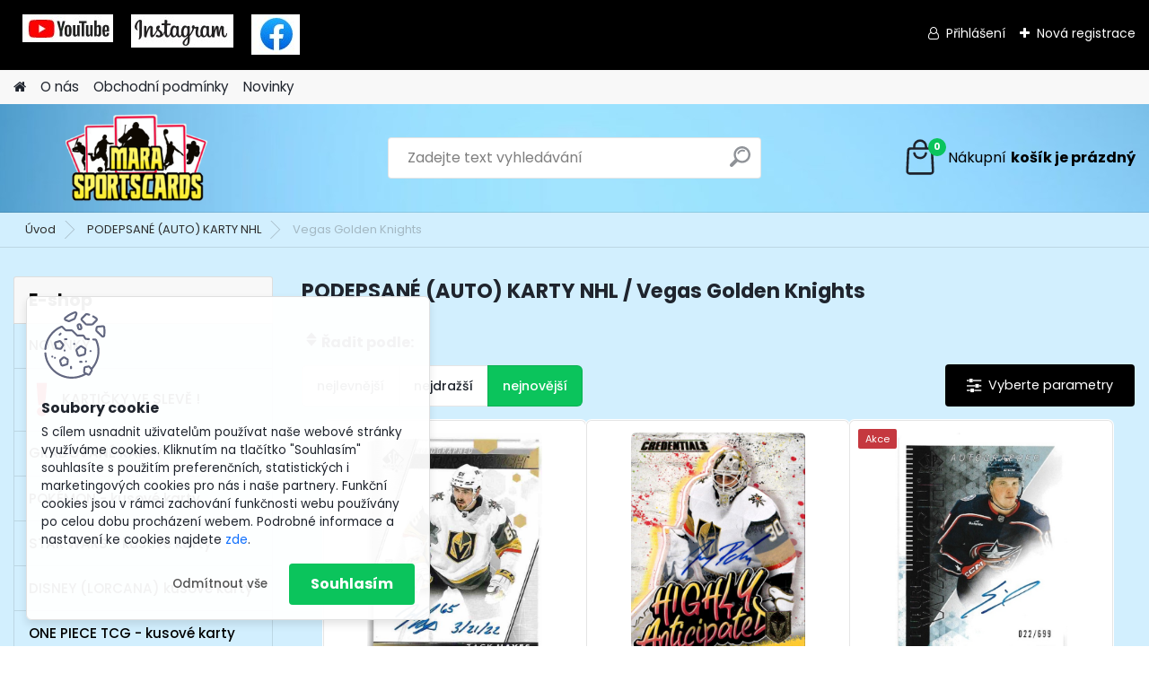

--- FILE ---
content_type: text/html; charset=utf-8
request_url: https://www.marasportscards.cz/Vegas-Golden-Knights-c37_158_2.htm
body_size: 22313
content:


        <!DOCTYPE html>
    <html xmlns:og="http://ogp.me/ns#" xmlns:fb="http://www.facebook.com/2008/fbml" lang="cs" class="tmpl__platinum">
      <head>
          <script>
              window.cookie_preferences = getCookieSettings('cookie_preferences');
              window.cookie_statistics = getCookieSettings('cookie_statistics');
              window.cookie_marketing = getCookieSettings('cookie_marketing');

              function getCookieSettings(cookie_name) {
                  if (document.cookie.length > 0)
                  {
                      cookie_start = document.cookie.indexOf(cookie_name + "=");
                      if (cookie_start != -1)
                      {
                          cookie_start = cookie_start + cookie_name.length + 1;
                          cookie_end = document.cookie.indexOf(";", cookie_start);
                          if (cookie_end == -1)
                          {
                              cookie_end = document.cookie.length;
                          }
                          return unescape(document.cookie.substring(cookie_start, cookie_end));
                      }
                  }
                  return false;
              }
          </script>
                <title>PODEPSANÉ (AUTO) KARTY NHL | Mara Sportscards</title>
        <script type="text/javascript">var action_unavailable='action_unavailable';var id_language = 'cs';var id_country_code = 'CZ';var language_code = 'cs-CZ';var path_request = '/request.php';var type_request = 'POST';var cache_break = "2501"; var enable_console_debug = false; var enable_logging_errors = false;var administration_id_language = 'cs';var administration_id_country_code = 'CZ';</script>          <script type="text/javascript" src="//ajax.googleapis.com/ajax/libs/jquery/1.8.3/jquery.min.js"></script>
          <script type="text/javascript" src="//code.jquery.com/ui/1.12.1/jquery-ui.min.js" ></script>
                  <script src="/wa_script/js/jquery.hoverIntent.minified.js?_=2025-01-07-12-09" type="text/javascript"></script>
        <script type="text/javascript" src="/admin/jscripts/jquery.qtip.min.js?_=2025-01-07-12-09"></script>
                  <script src="/wa_script/js/jquery.selectBoxIt.min.js?_=2025-01-07-12-09" type="text/javascript"></script>
                  <script src="/wa_script/js/bs_overlay.js?_=2025-01-07-12-09" type="text/javascript"></script>
        <script src="/wa_script/js/bs_design.js?_=2025-01-07-12-09" type="text/javascript"></script>
        <script src="/admin/jscripts/wa_translation.js?_=2025-01-07-12-09" type="text/javascript"></script>
        <link rel="stylesheet" type="text/css" href="/css/jquery.selectBoxIt.wa_script.css?_=2025-01-07-12-09" media="screen, projection">
        <link rel="stylesheet" type="text/css" href="/css/jquery.qtip.lupa.css?_=2025-01-07-12-09">
        
                  <script src="/wa_script/js/jquery.colorbox-min.js?_=2025-01-07-12-09" type="text/javascript"></script>
          <link rel="stylesheet" type="text/css" href="/css/colorbox.css?_=2025-01-07-12-09">
          <script type="text/javascript">
            jQuery(document).ready(function() {
              (function() {
                function createGalleries(rel) {
                  var regex = new RegExp(rel + "\\[(\\d+)]"),
                      m, group = "g_" + rel, groupN;
                  $("a[rel*=" + rel + "]").each(function() {
                    m = regex.exec(this.getAttribute("rel"));
                    if(m) {
                      groupN = group + m[1];
                    } else {
                      groupN = group;
                    }
                    $(this).colorbox({
                      rel: groupN,
                      slideshow:false,
                       maxWidth: "85%",
                       maxHeight: "85%",
                       returnFocus: false
                    });
                  });
                }
                createGalleries("lytebox");
                createGalleries("lyteshow");
              })();
            });</script>
          <script type="text/javascript">
      function init_products_hovers()
      {
        jQuery(".product").hoverIntent({
          over: function(){
            jQuery(this).find(".icons_width_hack").animate({width: "130px"}, 300, function(){});
          } ,
          out: function(){
            jQuery(this).find(".icons_width_hack").animate({width: "10px"}, 300, function(){});
          },
          interval: 40
        });
      }
      jQuery(document).ready(function(){

        jQuery(".param select, .sorting select").selectBoxIt();

        jQuery(".productFooter").click(function()
        {
          var $product_detail_link = jQuery(this).parent().find("a:first");

          if($product_detail_link.length && $product_detail_link.attr("href"))
          {
            window.location.href = $product_detail_link.attr("href");
          }
        });
        init_products_hovers();
        
        ebar_details_visibility = {};
        ebar_details_visibility["user"] = false;
        ebar_details_visibility["basket"] = false;

        ebar_details_timer = {};
        ebar_details_timer["user"] = setTimeout(function(){},100);
        ebar_details_timer["basket"] = setTimeout(function(){},100);

        function ebar_set_show($caller)
        {
          var $box_name = $($caller).attr("id").split("_")[0];

          ebar_details_visibility["user"] = false;
          ebar_details_visibility["basket"] = false;

          ebar_details_visibility[$box_name] = true;

          resolve_ebar_set_visibility("user");
          resolve_ebar_set_visibility("basket");
        }

        function ebar_set_hide($caller)
        {
          var $box_name = $($caller).attr("id").split("_")[0];

          ebar_details_visibility[$box_name] = false;

          clearTimeout(ebar_details_timer[$box_name]);
          ebar_details_timer[$box_name] = setTimeout(function(){resolve_ebar_set_visibility($box_name);},300);
        }

        function resolve_ebar_set_visibility($box_name)
        {
          if(   ebar_details_visibility[$box_name]
             && jQuery("#"+$box_name+"_detail").is(":hidden"))
          {
            jQuery("#"+$box_name+"_detail").slideDown(300);
          }
          else if(   !ebar_details_visibility[$box_name]
                  && jQuery("#"+$box_name+"_detail").not(":hidden"))
          {
            jQuery("#"+$box_name+"_detail").slideUp(0, function() {
              $(this).css({overflow: ""});
            });
          }
        }

        
        jQuery("#user_icon, #basket_icon").hoverIntent({
          over: function(){
            ebar_set_show(this);
            
          } ,
          out: function(){
            ebar_set_hide(this);
          },
          interval: 40
        });
        
        jQuery("#user_icon").click(function(e)
        {
          if(jQuery(e.target).attr("id") == "user_icon")
          {
            window.location.href = "https://www.marasportscards.cz/4oz0x72n/e-login/";
          }
        });

        jQuery("#basket_icon").click(function(e)
        {
          if(jQuery(e.target).attr("id") == "basket_icon")
          {
            window.location.href = "https://www.marasportscards.cz/4oz0x72n/e-basket/";
          }
        });
      
      });
    </script>        <meta http-equiv="Content-language" content="cs">
        <meta http-equiv="Content-Type" content="text/html; charset=utf-8">
        <meta name="language" content="czech">
        <meta name="keywords" content="podepsané,(auto),karty,nhl">
        <meta name="description" content="PODEPSANÉ (AUTO) KARTY NHL">
        <meta name="revisit-after" content="1 Days">
        <meta name="distribution" content="global">
        <meta name="expires" content="never">
                  <meta name="expires" content="never">
                    <link rel="canonical" href="https://www.marasportscards.cz/Vegas-Golden-Knights-c37_158_2.htm"/>
          <meta property="og:image" content="http://www.marasportscards.cz/fotky118109/design_setup/images/custom_image_logo.png" />
<meta property="og:image:secure_url" content="https://www.marasportscards.cz/fotky118109/design_setup/images/custom_image_logo.png" />
<meta property="og:image:type" content="image/jpeg" />

<meta name="google-site-verification" content="EdOqmZKRV4IjZkz7AQ8CUfZ2O6xVUDR9Pu_pxwGyIzo"/>
<meta name="seznam-wmt" content="wQyD1GRTg2S69uh0H3Mw4DqFV58WAj5V"/>            <meta name="robots" content="index, follow">
                      <link href="//www.marasportscards.cz/fotky118109/Screenshot_10.jpg" rel="icon" type="image/jpeg">
          <link rel="shortcut icon" type="image/jpeg" href="//www.marasportscards.cz/fotky118109/Screenshot_10.jpg">
                  <link rel="stylesheet" type="text/css" href="/css/lang_dependent_css/lang_cs.css?_=2025-01-07-12-09" media="screen, projection">
                <link rel='stylesheet' type='text/css' href='/wa_script/js/styles.css?_=2025-01-07-12-09'>
        <script language='javascript' type='text/javascript' src='/wa_script/js/javascripts.js?_=2025-01-07-12-09'></script>
        <script language='javascript' type='text/javascript' src='/wa_script/js/check_tel.js?_=2025-01-07-12-09'></script>
          <script src="/assets/javascripts/buy_button.js?_=2025-01-07-12-09"></script>
            <script type="text/javascript" src="/wa_script/js/bs_user.js?_=2025-01-07-12-09"></script>
        <script type="text/javascript" src="/wa_script/js/bs_fce.js?_=2025-01-07-12-09"></script>
        <script type="text/javascript" src="/wa_script/js/bs_fixed_bar.js?_=2025-01-07-12-09"></script>
        <script type="text/javascript" src="/bohemiasoft/js/bs.js?_=2025-01-07-12-09"></script>
        <script src="/wa_script/js/jquery.number.min.js?_=2025-01-07-12-09" type="text/javascript"></script>
        <script type="text/javascript">
            BS.User.id = 118109;
            BS.User.domain = "4oz0x72n";
            BS.User.is_responsive_layout = true;
            BS.User.max_search_query_length = 50;
            BS.User.max_autocomplete_words_count = 5;

            WA.Translation._autocompleter_ambiguous_query = ' Hledavý výraz je pro našeptávač příliš obecný. Zadejte prosím další znaky, slova nebo pokračujte odesláním formuláře pro vyhledávání.';
            WA.Translation._autocompleter_no_results_found = ' Nebyly nalezeny žádné produkty ani kategorie.';
            WA.Translation._error = " Chyba";
            WA.Translation._success = " Nastaveno";
            WA.Translation._warning = " Upozornění";
            WA.Translation._multiples_inc_notify = '<p class="multiples-warning"><strong>Tento produkt je možné objednat pouze v násobcích #inc#. </strong><br><small>Vámi zadaný počet kusů byl navýšen dle tohoto násobku.</small></p>';
            WA.Translation._shipping_change_selected = " Změnit...";
            WA.Translation._shipping_deliver_to_address = " Zásilka bude doručena na zvolenou adresu";

            BS.Design.template = {
              name: "platinum",
              is_selected: function(name) {
                if(Array.isArray(name)) {
                  return name.indexOf(this.name) > -1;
                } else {
                  return name === this.name;
                }
              }
            };
            BS.Design.isLayout3 = true;
            BS.Design.templates = {
              TEMPLATE_ARGON: "argon",TEMPLATE_NEON: "neon",TEMPLATE_CARBON: "carbon",TEMPLATE_XENON: "xenon",TEMPLATE_AURUM: "aurum",TEMPLATE_CUPRUM: "cuprum",TEMPLATE_ERBIUM: "erbium",TEMPLATE_CADMIUM: "cadmium",TEMPLATE_BARIUM: "barium",TEMPLATE_CHROMIUM: "chromium",TEMPLATE_SILICIUM: "silicium",TEMPLATE_IRIDIUM: "iridium",TEMPLATE_INDIUM: "indium",TEMPLATE_OXYGEN: "oxygen",TEMPLATE_HELIUM: "helium",TEMPLATE_FLUOR: "fluor",TEMPLATE_FERRUM: "ferrum",TEMPLATE_TERBIUM: "terbium",TEMPLATE_URANIUM: "uranium",TEMPLATE_ZINCUM: "zincum",TEMPLATE_CERIUM: "cerium",TEMPLATE_KRYPTON: "krypton",TEMPLATE_THORIUM: "thorium",TEMPLATE_ETHERUM: "etherum",TEMPLATE_KRYPTONIT: "kryptonit",TEMPLATE_TITANIUM: "titanium",TEMPLATE_PLATINUM: "platinum"            };
        </script>
                  <script src="/js/progress_button/modernizr.custom.js"></script>
                      <link rel="stylesheet" type="text/css" href="/bower_components/owl.carousel/dist/assets/owl.carousel.min.css" />
            <link rel="stylesheet" type="text/css" href="/bower_components/owl.carousel/dist/assets/owl.theme.default.min.css" />
            <script src="/bower_components/owl.carousel/dist/owl.carousel.min.js"></script>
                      <link rel="stylesheet" type="text/css" href="/bower_components/priority-nav/dist/priority-nav-core.css" />
            <script src="/bower_components/priority-nav/dist/priority-nav.js"></script>
                      <link rel="stylesheet" type="text/css" href="//static.bohemiasoft.com/jave/style.css?_=2025-01-07-12-09" media="screen">
                    <link rel="stylesheet" type="text/css" href="/css/font-awesome.4.7.0.min.css" media="screen">
          <link rel="stylesheet" type="text/css" href="/sablony/nove/platinum/platinumpurple/css/product_var3.css?_=2025-01-07-12-09" media="screen">
          <style>
    :root {
        --primary: #0BC45C;
        --primary-dark: #009F37;
        --secondary: #F8F8F8;
        --secondary-v2: #2D2D2D;
        --element-color: #1f242d;
        --stars: #ffcf15;
        --sale: #c91e1e;
        
        --empty-basket-text: " Košík je prázdný";
        --full-shopping-basket-text: "nákupní košík";
        --choose-delivery-method-text: "Vyberte způsob doručení";
        --choose-payment-method-text: "Vyberte způsob platby";
        --free-price-text: "Zdarma";
        --continue-without-login-text: "Pokračovat bez přihlášení";
        --summary-order-text: "Shrnutí Vaší objednávky";
        --cart-contents-text: "Váš košík";
        --in-login-text: "Přihlášení";
        --in-registration-text: "Nová registrace";
        --in-forgotten-pass-text: "Zapomenuté heslo";
        --price-list-filter-text: "Ceník";
        --search-see-everything-text: "Zobrazit vše";
        --discount-code-text: "Mám slevový kód";
        --searched-cats-text: "Hledané kategorie";
        --back-to-eshop-text: "Zpátky do eshopu";
        --to-category-menu-text: "Do kategorie";
        --back-menu-text: "Zpět";
        --pagination-next-text: "Další";
        --pagination-previous-text: "Předchozí";
        --cookies-files-text: "Soubory cookie";
        --newsletter-button-text: "Odebírat";
        --newsletter-be-up-to-date-text: "Buďte v obraze";
        --specify-params-text: "Vyberte parametry";
        --article-tags-text: "Tagy článku";
        --watch-product-text: "Hlídat produkt";
        --notfull-shopping-text: "Nákupní";
        --notfull-basket-is-empty-text: "košík je prázdný";
        --whole-blog-article-text: "Celý článek";
        --all-parameters-text: "Všechny parametry";
        --without-var-text: "Cena bez DPH";
        --green: "#18c566";
        --primary-light: "#F2FCF8";
        --basket-content-text: " Obsah košíku";
        --products-in-cat-text: " Produkty v kategorii";
        
    }
</style>
          <link rel="stylesheet"
                type="text/css"
                id="tpl-editor-stylesheet"
                href="/sablony/nove/platinum/platinumpurple/css/colors.css?_=2025-01-07-12-09"
                media="screen">

          <meta name="viewport" content="width=device-width, initial-scale=1.0">
          <link rel="stylesheet" 
                   type="text/css" 
                   href="https://static.bohemiasoft.com/custom-css/platinum.css?_1765339326" 
                   media="screen"><style type="text/css">
               <!--#site_logo{
                  width: 275px;
                  height: 100px;
                  background-image: url('/fotky118109/design_setup/images/custom_image_logo.png?cache_time=1654173390');
                  background-repeat: no-repeat;
                  
                }html body .myheader { 
          background-image: url('/fotky118109/design_setup/images/custom_image_centerpage.jpg?cache_time=1654173390');
          border: black;
          background-repeat: no-repeat;
          background-position: 50% 0%;
          background-color: d2effe;
        }#page_background{
                  background-image: none;
                  background-repeat: repeat;
                  background-position: 0px 0px;
                  background-color: #d2effe;
                }.bgLupa{
                  padding: 0;
                  border: none;
                }
      /***font kategorie - hover, active***/
      body #page .leftmenu2 ul li a:hover, body #page .leftmenu2 ul li.leftmenuAct a {
                  color:#138cc5 !important;
      }
      body #page .leftmenu ul li a:hover, body #page .leftmenu ul li.leftmenuAct a {
                  color:#138cc5 !important;
      }
      /***before kategorie - hover, active***/
      .leftmenu li:hover a::before, .leftmenuAct a::before, .leftmenu2 li:hover a::before, .leftmenuAct a::before {
                  color: #138cc5!important; 
        }
      /***font podkategorie - hover, active***/
      body #page .leftmenu2 ul ul li a:hover, body #page .leftmenu2 ul ul li.leftmenu2Act a{
                  color: #138cc5 !important;
        }
      body #page .leftmenu ul ul li a:hover, body #page .leftmenu ul li.leftmenuAct ul li a:hover{
            color: #138cc5 !important;
        }
      /***before podkategorie - hover, active***/
      html #left-box .leftmenu2 ul ul li:hover a::before, html #left-box .leftmenu2 ul ul li.leftmenu2Act a::before{
                  color: #138cc5 !important; 
        }
      html #left-box .leftmenu ul ul li:hover a::before, html #left-box .leftmenu ul ul li.leftmenuAct a::before{
                  color: #138cc5 !important; 
        } 

 :root { 
 }
-->
                </style>          <link rel="stylesheet" type="text/css" href="/fotky118109/design_setup/css/user_defined.css?_=1652697132" media="screen, projection">
                    <script type="text/javascript" src="/admin/jscripts/wa_dialogs.js?_=2025-01-07-12-09"></script>
            <script>
      $(document).ready(function() {
        if (getCookie('show_cookie_message' + '_118109_cz') != 'no') {
          if($('#cookies-agreement').attr('data-location') === '0')
          {
            $('.cookies-wrapper').css("top", "0px");
          }
          else
          {
            $('.cookies-wrapper').css("bottom", "0px");
          }
          $('.cookies-wrapper').show();
        }

        $('#cookies-notify__close').click(function() {
          setCookie('show_cookie_message' + '_118109_cz', 'no');
          $('#cookies-agreement').slideUp();
          $("#masterpage").attr("style", "");
          setCookie('cookie_preferences', 'true');
          setCookie('cookie_statistics', 'true');
          setCookie('cookie_marketing', 'true');
          window.cookie_preferences = true;
          window.cookie_statistics = true;
          window.cookie_marketing = true;
          if(typeof gtag === 'function') {
              gtag('consent', 'update', {
                  'ad_storage': 'granted',
                  'analytics_storage': 'granted',
                  'ad_user_data': 'granted',
                  'ad_personalization': 'granted'
              });
          }
         return false;
        });

        $("#cookies-notify__disagree").click(function(){
            save_preferences();
        });

        $('#cookies-notify__preferences-button-close').click(function(){
            var cookies_notify_preferences = $("#cookies-notify-checkbox__preferences").is(':checked');
            var cookies_notify_statistics = $("#cookies-notify-checkbox__statistics").is(':checked');
            var cookies_notify_marketing = $("#cookies-notify-checkbox__marketing").is(':checked');
            save_preferences(cookies_notify_preferences, cookies_notify_statistics, cookies_notify_marketing);
        });

        function save_preferences(preferences = false, statistics = false, marketing = false)
        {
            setCookie('show_cookie_message' + '_118109_cz', 'no');
            $('#cookies-agreement').slideUp();
            $("#masterpage").attr("style", "");
            setCookie('cookie_preferences', preferences);
            setCookie('cookie_statistics', statistics);
            setCookie('cookie_marketing', marketing);
            window.cookie_preferences = preferences;
            window.cookie_statistics = statistics;
            window.cookie_marketing = marketing;
            if(marketing && typeof gtag === 'function')
            {
                gtag('consent', 'update', {
                    'ad_storage': 'granted'
                });
            }
            if(statistics && typeof gtag === 'function')
            {
                gtag('consent', 'update', {
                    'analytics_storage': 'granted',
                    'ad_user_data': 'granted',
                    'ad_personalization': 'granted',
                });
            }
            if(marketing === false && BS && BS.seznamIdentity) {
                BS.seznamIdentity.clearIdentity();
            }
        }

        /**
         * @param {String} cookie_name
         * @returns {String}
         */
        function getCookie(cookie_name) {
          if (document.cookie.length > 0)
          {
            cookie_start = document.cookie.indexOf(cookie_name + "=");
            if (cookie_start != -1)
            {
              cookie_start = cookie_start + cookie_name.length + 1;
              cookie_end = document.cookie.indexOf(";", cookie_start);
              if (cookie_end == -1)
              {
                cookie_end = document.cookie.length;
              }
              return unescape(document.cookie.substring(cookie_start, cookie_end));
            }
          }
          return "";
        }
        
        /**
         * @param {String} cookie_name
         * @param {String} value
         */
        function setCookie(cookie_name, value) {
          var time = new Date();
          time.setTime(time.getTime() + 365*24*60*60*1000); // + 1 rok
          var expires = "expires="+time.toUTCString();
          document.cookie = cookie_name + "=" + escape(value) + "; " + expires + "; path=/";
        }
      });
    </script>
    <script async src="https://www.googletagmanager.com/gtag/js?id=G-TS9HSYE8MY"></script><script>
window.dataLayer = window.dataLayer || [];
function gtag(){dataLayer.push(arguments);}
gtag('js', new Date());
</script>        <script type="text/javascript" src="/wa_script/js/search_autocompleter.js?_=2025-01-07-12-09"></script>
              <script>
              WA.Translation._complete_specification = "Kompletní specifikace";
              WA.Translation._dont_have_acc = "Nemáte účet? ";
              WA.Translation._have_acc = "Již máte účet? ";
              WA.Translation._register_titanium = "Zaregistrujte se ";
              WA.Translation._login_titanium = "Přihlašte se ";
              WA.Translation._placeholder_voucher = "Sem vložte kód";
          </script>
                <script src="/wa_script/js/template/platinum/script.js?_=2025-01-07-12-09"></script>
                    <link rel="stylesheet" type="text/css" href="/assets/vendor/magnific-popup/magnific-popup.css" />
      <script src="/assets/vendor/magnific-popup/jquery.magnific-popup.js"></script>
      <script type="text/javascript">
        BS.env = {
          decPoint: ",",
          basketFloatEnabled: false        };
      </script>
      <script type="text/javascript" src="/node_modules/select2/dist/js/select2.min.js"></script>
      <script type="text/javascript" src="/node_modules/maximize-select2-height/maximize-select2-height.min.js"></script>
      <script type="text/javascript">
        (function() {
          $.fn.select2.defaults.set("language", {
            noResults: function() {return " Nenalezeny žádné položky"},
            inputTooShort: function(o) {
              var n = o.minimum - o.input.length;
              return " Prosím zadejte #N# nebo více znaků.".replace("#N#", n);
            }
          });
          $.fn.select2.defaults.set("width", "100%")
        })();

      </script>
      <link type="text/css" rel="stylesheet" href="/node_modules/select2/dist/css/select2.min.css" />
      <script type="text/javascript" src="/wa_script/js/countdown_timer.js?_=2025-01-07-12-09"></script>
      <script type="text/javascript" src="/wa_script/js/app.js?_=2025-01-07-12-09"></script>
      <script type="text/javascript" src="/node_modules/jquery-validation/dist/jquery.validate.min.js"></script>

                <link rel="stylesheet" type="text/css" href="/fotky118109/design_setup/css/__style.css?_=1652711121" />
          
          </head>
      <body class="lang-cs layout3 not-home page-category page-category-37-158 basket-empty slider_available template-slider-disabled vat-payer-n alternative-currency-y" >
        <a name="topweb"></a>
            <div id="cookies-agreement" class="cookies-wrapper" data-location="1"
         >
      <div class="cookies-notify-background"></div>
      <div class="cookies-notify" style="display:block!important;">
        <div class="cookies-notify__bar">
          <div class="cookies-notify__bar1">
            <div class="cookies-notify__text"
                                 >
                S cílem usnadnit uživatelům používat naše webové stránky využíváme cookies. Kliknutím na tlačítko "Souhlasím" souhlasíte s použitím preferenčních, statistických i marketingových cookies pro nás i naše partnery. Funkční cookies jsou v rámci zachování funkčnosti webu používány po celou dobu procházení webem. Podrobné informace a nastavení ke cookies najdete <span class="cookies-notify__detail_button">zde</span>.            </div>
            <div class="cookies-notify__button">
                <a href="#" id="cookies-notify__disagree" class="secondary-btn"
                   style="color: #000000;
                           background-color: #c8c8c8;
                           opacity: 1"
                >Odmítnout vše</a>
              <a href="#" id="cookies-notify__close"
                 style="color: #000000;
                        background-color: #c8c8c8;
                        opacity: 1"
                >Souhlasím</a>
            </div>
          </div>
                        <div class="cookies-notify__detail_box hidden"
                             >
                <div id="cookies-nofify__close_detail"> Zavřít</div>
                <div>
                    <br />
                    <b> Co jsou cookies?</b><br />
                    <span> Cookies jsou krátké textové informace, které jsou uloženy ve Vašem prohlížeči. Tyto informace běžně používají všechny webové stránky a jejich procházením dochází k ukládání cookies. Pomocí partnerských skriptů, které mohou stránky používat (například Google analytics</span><br /><br />
                    <b> Jak lze nastavit práci webu s cookies?</b><br />
                    <span> Přestože doporučujeme povolit používání všech typů cookies, práci webu s nimi můžete nastavit dle vlastních preferencí pomocí checkboxů zobrazených níže. Po odsouhlasení nastavení práce s cookies můžete změnit své rozhodnutí smazáním či editací cookies přímo v nastavení Vašeho prohlížeče. Podrobnější informace k promazání cookies najdete v nápovědě Vašeho prohlížeče.</span>
                </div>
                <div class="cookies-notify__checkboxes"
                                    >
                    <div class="checkbox-custom checkbox-default cookies-notify__checkbox">
                        <input type="checkbox" id="cookies-notify-checkbox__functional" checked disabled />
                        <label for="cookies-notify-checkbox__functional" class="cookies-notify__checkbox_label"> Nutné</label>
                    </div>
                    <div class="checkbox-custom checkbox-default cookies-notify__checkbox">
                        <input type="checkbox" id="cookies-notify-checkbox__preferences" checked />
                        <label for="cookies-notify-checkbox__preferences" class="cookies-notify__checkbox_label"> Preferenční</label>
                    </div>
                    <div class="checkbox-custom checkbox-default cookies-notify__checkbox">
                        <input type="checkbox" id="cookies-notify-checkbox__statistics" checked />
                        <label for="cookies-notify-checkbox__statistics" class="cookies-notify__checkbox_label"> Statistické</label>
                    </div>
                    <div class="checkbox-custom checkbox-default cookies-notify__checkbox">
                        <input type="checkbox" id="cookies-notify-checkbox__marketing" checked />
                        <label for="cookies-notify-checkbox__marketing" class="cookies-notify__checkbox_label"> Marketingové</label>
                    </div>
                </div>
                <div id="cookies-notify__cookie_types">
                    <div class="cookies-notify__cookie_type cookie-active" data-type="functional">
                         Nutné (13)
                    </div>
                    <div class="cookies-notify__cookie_type" data-type="preferences">
                         Preferenční (1)
                    </div>
                    <div class="cookies-notify__cookie_type" data-type="statistics">
                         Statistické (15)
                    </div>
                    <div class="cookies-notify__cookie_type" data-type="marketing">
                         Marketingové (15)
                    </div>
                    <div class="cookies-notify__cookie_type" data-type="unclassified">
                         Neklasifikované (7)
                    </div>
                </div>
                <div id="cookies-notify__cookie_detail">
                    <div class="cookie-notify__cookie_description">
                        <span id="cookie-notify__description_functional" class="cookie_description_active"> Tyto informace jsou nezbytné ke správnému chodu webové stránky jako například vkládání zboží do košíku, uložení vyplněných údajů nebo přihlášení do zákaznické sekce.</span>
                        <span id="cookie-notify__description_preferences" class="hidden"> Tyto cookies umožní přizpůsobit chování nebo vzhled stránky dle Vašich potřeb, například volba jazyka.</span>
                        <span id="cookie-notify__description_statistics" class="hidden"> Díky těmto cookies mohou majitelé i developeři webu více porozumět chování uživatelů a vyvijet stránku tak, aby byla co nejvíce prozákaznická. Tedy abyste co nejrychleji našli hledané zboží nebo co nejsnáze dokončili jeho nákup.</span>
                        <span id="cookie-notify__description_marketing" class="hidden"> Tyto informace umožní personalizovat zobrazení nabídek přímo pro Vás díky historické zkušenosti procházení dřívějších stránek a nabídek.</span>
                        <span id="cookie-notify__description_unclassified" class="hidden"> Tyto cookies prozatím nebyly roztříděny do vlastní kategorie.</span>
                    </div>
                    <style>
                        #cookies-notify__cookie_detail_table td
                        {
                            color: #ffffff                        }
                    </style>
                    <table class="table" id="cookies-notify__cookie_detail_table">
                        <thead>
                            <tr>
                                <th> Jméno</th>
                                <th> Účel</th>
                                <th> Vypršení</th>
                            </tr>
                        </thead>
                        <tbody>
                                                    <tr>
                                <td>show_cookie_message</td>
                                <td>Ukládá informaci o potřebě zobrazení cookie lišty</td>
                                <td>1 rok</td>
                            </tr>
                                                        <tr>
                                <td>__zlcmid</td>
                                <td>Tento soubor cookie se používá k uložení identity návštěvníka během návštěv a preference návštěvníka deaktivovat naši funkci živého chatu. </td>
                                <td>1 rok</td>
                            </tr>
                                                        <tr>
                                <td>__cfruid</td>
                                <td>Tento soubor cookie je součástí služeb poskytovaných společností Cloudflare – včetně vyrovnávání zátěže, doručování obsahu webových stránek a poskytování připojení DNS pro provozovatele webových stránek. </td>
                                <td>relace</td>
                            </tr>
                                                        <tr>
                                <td>_auth</td>
                                <td>Zajišťuje bezpečnost procházení návštěvníků tím, že zabraňuje padělání požadavků mezi stránkami. Tento soubor cookie je nezbytný pro bezpečnost webu a návštěvníka. </td>
                                <td>1 rok</td>
                            </tr>
                                                        <tr>
                                <td>csrftoken</td>
                                <td>Pomáhá předcházet útokům Cross-Site Request Forgery (CSRF). 
</td>
                                <td>1 rok</td>
                            </tr>
                                                        <tr>
                                <td>PHPSESSID</td>
                                <td>Zachovává stav uživatelské relace napříč požadavky na stránky. </td>
                                <td>relace</td>
                            </tr>
                                                        <tr>
                                <td>rc::a</td>
                                <td>Tento soubor cookie se používá k rozlišení mezi lidmi a roboty. To je výhodné pro web, aby
vytvářet platné zprávy o používání jejich webových stránek. </td>
                                <td>persistentní</td>
                            </tr>
                                                        <tr>
                                <td>rc::c</td>
                                <td>Tento soubor cookie se používá k rozlišení mezi lidmi a roboty. </td>
                                <td>relace</td>
                            </tr>
                                                        <tr>
                                <td>AWSALBCORS</td>
                                <td>Registruje, který server-cluster obsluhuje návštěvníka. To se používá v kontextu s vyrovnáváním zátěže, aby se optimalizovala uživatelská zkušenost. </td>
                                <td>6 dnů</td>
                            </tr>
                                                        <tr>
                                <td>18plus_allow_access#</td>
                                <td>Ukládá informaci o odsouhlasení okna 18+ pro web.</td>
                                <td>neznámý</td>
                            </tr>
                                                        <tr>
                                <td>18plus_cat#</td>
                                <td>Ukládá informaci o odsouhlasení okna 18+ pro kategorii.</td>
                                <td>neznámý</td>
                            </tr>
                                                        <tr>
                                <td>bs_slide_menu</td>
                                <td></td>
                                <td>neznámý</td>
                            </tr>
                                                        <tr>
                                <td>left_menu</td>
                                <td>Ukládá informaci o způsobu zobrazení levého menu.</td>
                                <td>neznámý</td>
                            </tr>
                                                    </tbody>
                    </table>
                    <div class="cookies-notify__button">
                        <a href="#" id="cookies-notify__preferences-button-close"
                           style="color: #000000;
                                background-color: #c8c8c8;
                                opacity: 1">
                            Uložit nastavení                        </a>
                    </div>
                </div>
            </div>
                    </div>
      </div>
    </div>
    
  <div id="responsive_layout_large"></div><div id="page">      <div class="top-bar" id="topBar">
                  <div class="top-bar-content">
            <p><a href="https://www.youtube.com/c/MaraSportscards" target="_blank" rel="noopener" title="Youtube"><img src="/fotky118109/Screenshot_2.jpg" alt="" width="101" height="31" style="margin: 10px;" /></a></p>
<p><a href="https://www.instagram.com/marasportscards.cz/" target="_blank" rel="noopener" title="Instagram"><img src="/fotky118109/Screenshot_3.jpg" alt="" width="114" height="37" style="margin: 10px;" /></a></p>
<p><a href="https://www.facebook.com/marasportscards.cz" target="_blank" rel="noopener" title="Facebook"><img src="/fotky118109/Screenshot_4.jpg" alt="" width="54" height="45" style="margin: 10px;" /></a></p>
<p><strong>                             </strong></p>
<blockquote></blockquote>
<p></p>
<p><span style="color: #ffffff; background-color: #000000;"></span></p>
<p></p>          </div>
                    <div class="top-bar-login">
                          <span class="user-login"><a href="/4oz0x72n/e-login">Přihlášení</a></span>
              <span class="user-register"><a href="/4oz0x72n/e-register">Nová registrace</a></span>
                        </div>
                        </div>
          <script type="text/javascript">
      var responsive_articlemenu_name = ' Menu';
      var responsive_eshopmenu_name = ' E-shop';
    </script>
        <link rel="stylesheet" type="text/css" href="/css/masterslider.css?_=2025-01-07-12-09" media="screen, projection">
    <script type="text/javascript" src="/js/masterslider.min.js"></script>
    <div class="myheader">
            <!--[if IE 6]>
    <style>
    #main-menu ul ul{visibility:visible;}
    </style>
    <![endif]-->

    
    <div id="new_top_menu"><!-- TOPMENU -->
            <div id="new_template_row" class="">
                 <ul>
            <li class="eshop-menu-home">
              <a href="//www.marasportscards.cz" class="top_parent_act" aria-label="Homepage">
                              </a>
            </li>
          </ul>
          
<ul><li class="eshop-menu-1 eshop-menu-order-1 eshop-menu-odd"><a href="/O-nas-a1_0.htm"  class="top_parent">O nás</a>
</li></ul>
<ul><li class="eshop-menu-3 eshop-menu-order-2 eshop-menu-even"><a href="/Obchodni-podminky-a3_0.htm"  class="top_parent">Obchodní podmínky</a>
</li></ul>
<ul><li class="eshop-menu-7 eshop-menu-order-3 eshop-menu-odd"><a href="/Novinky-a7_0.htm"  class="top_parent">Novinky</a>
</li></ul>      </div>
    </div><!-- END TOPMENU -->
            <div class="navigate_bar">
            <div class="logo-wrapper">
            <a id="site_logo" href="//www.marasportscards.cz" class="mylogo" aria-label="Logo"></a>
    </div>
                <div id="search">
      <form name="search" id="searchForm" action="/search-engine.htm" method="GET" enctype="multipart/form-data">
        <label for="q" class="title_left2"> Hľadanie</label>
        <p>
          <input name="slovo" type="text" class="inputBox" id="q" placeholder=" Zadejte text vyhledávání" maxlength="50">
          
          <input type="hidden" id="source_service" value="www.webareal.cz">
        </p>
        <div class="wrapper_search_submit">
          <input type="submit" class="search_submit" aria-label="search" name="search_submit" value="">
        </div>
        <div id="search_setup_area">
          <input id="hledatjak2" checked="checked" type="radio" name="hledatjak" value="2">
          <label for="hledatjak2">Hledat ve zboží</label>
          <br />
          <input id="hledatjak1"  type="radio" name="hledatjak" value="1">
          <label for="hledatjak1">Hledat v článcích</label>
                    <script type="text/javascript">
            function resolve_search_mode_visibility()
            {
              if (jQuery('form[name=search] input').is(':focus'))
              {
                if (jQuery('#search_setup_area').is(':hidden'))
                {
                  jQuery('#search_setup_area').slideDown(400);
                }
              }
              else
              {
                if (jQuery('#search_setup_area').not(':hidden'))
                {
                  jQuery('#search_setup_area').slideUp(400);
                }
              }
            }

            $('form[name=search] input').click(function() {
              this.focus();
            });

            jQuery('form[name=search] input')
                .focus(function() {
                  resolve_search_mode_visibility();
                })
                .blur(function() {
                  setTimeout(function() {
                    resolve_search_mode_visibility();
                  }, 1000);
                });

          </script>
                  </div>
      </form>
    </div>
            
  <div id="ebar" class="" >        <div id="basket_icon" >
            <div id="basket_detail">
                <div id="basket_arrow_tag"></div>
                <div id="basket_content_tag">
                    <a id="quantity_tag" href="/4oz0x72n/e-basket" rel="nofollow" class="elink"><span class="quantity_count">0</span>
                    <span class="basket_empty"> Váš nákupní košík <span class="bold">je prázdný</span></span></a>                </div>
            </div>
        </div>
                </div>      </div>
          </div>
    <div id="page_background">      <div class="hack-box"><!-- HACK MIN WIDTH FOR IE 5, 5.5, 6  -->
                  <div id="masterpage" style="margin-bottom:95px;"><!-- MASTER PAGE -->
              <div id="header">          </div><!-- END HEADER -->
                    <div id="aroundpage"><!-- AROUND PAGE -->
            <div class="extra-menu-wrapper">
      <!-- LEFT BOX -->
      <div id="left-box">
              <div class="menu-typ-1" id="left_eshop">
                <p class="title_left_eshop">E-shop</p>
          
        <div id="inleft_eshop">
          <div class="leftmenu2">
                <ul class="root-eshop-menu">
            <li class="new-tmpl-home-button">
        <a href="//www.marasportscards.cz">
          <i class="fa fa-home" aria-hidden="true"></i>
        </a>
      </li>
              <li class="leftmenuDef category-menu-54 category-menu-order-1 category-menu-odd remove_point">
          <a href="/NOVINKY-c54_0_1.htm">NOVINKY</a>        </li>

                <li class="leftmenuDef category-menu-88 category-menu-order-2 category-menu-even remove_point hasImg">
          <a href="/KARTICKY-VE-SLEVE-c88_0_1.htm"><img src="/fotky118109/icons/YG-24-25-456.png" class="icons_menu_left_img">KARTIČKY VE SLEVĚ !</a>        </li>

                <li class="leftmenuDef category-menu-101 category-menu-order-3 category-menu-odd remove_point">
          <a href="/GRADOVANE-KARTY-c101_0_1.htm">GRADOVANÉ KARTY</a>        </li>

                <li class="leftmenuDef category-menu-112 category-menu-order-4 category-menu-even remove_point">
          <a href="/POKEMON-kusove-karty-c112_0_1.htm">POKÉMON - kusové karty</a>        </li>

                <li class="leftmenuDef category-menu-118 category-menu-order-5 category-menu-odd remove_point">
          <a href="/STAR-WARS-kusove-karty-c118_0_1.htm">STAR WARS - kusové karty</a>        </li>

                <li class="leftmenuDef category-menu-113 category-menu-order-6 category-menu-even remove_point">
          <a href="/DISNEY-LORCANA-kusove-karty-c113_0_1.htm">DISNEY (LORCANA) kusové karty</a>        </li>

                <li class="leftmenuDef category-menu-133 category-menu-order-7 category-menu-odd remove_point">
          <a href="/ONE-PIECE-TCG-kusove-karty-c133_0_1.htm">ONE PIECE TCG - kusové karty</a>        </li>

                <li class="leftmenuDef category-menu-134 category-menu-order-8 category-menu-even remove_point">
          <a href="/MAGIC-THE-GATHERING-kusovky-c134_0_1.htm">MAGIC THE GATHERING - kusovky</a>        </li>

                <li class="leftmenuDef category-menu-121 category-menu-order-9 category-menu-odd remove_point">
          <a href="/BLIZZARD-kusove-karty-c121_0_1.htm">BLIZZARD - kusové karty</a>        </li>

                <li class="leftmenuDef category-menu-64 category-menu-order-10 category-menu-even remove_point">
          <a href="/ZVYHODNENE-LOTY-KARET-c64_0_1.htm">ZVÝHODNĚNÉ LOTY KARET</a>        </li>

                <li class="leftmenuDef category-menu-131 category-menu-order-11 category-menu-odd remove_point">
          <a href="/FIGURKY-A-REPLIKY-c131_0_1.htm">FIGURKY A REPLIKY</a>        </li>

                <li class="leftmenuCat category-menu-sep-30 category-menu-sep-order-1 remove_point">
          HOKEJOVÉ KARTY NHL        </li>

                <li class="leftmenuDef category-menu-34 category-menu-order-12 category-menu-even remove_point">
          <a href="/RADOVE-KARTY-NHL-c34_0_1.htm">ŘADOVÉ KARTY NHL</a>        </li>

                <li class="leftmenuDef category-menu-35 category-menu-order-13 category-menu-odd remove_point">
          <a href="/PARALELNI-KARTY-NHL-c35_0_1.htm">PARALELNÍ KARTY NHL</a>        </li>

                <li class="leftmenuDef category-menu-33 category-menu-order-14 category-menu-even remove_point">
          <a href="/INSERTNI-KARTY-NHL-c33_0_1.htm">INSERTNÍ KARTY NHL</a>        </li>

                <li class="leftmenuDef category-menu-36 category-menu-order-15 category-menu-odd remove_point">
          <a href="/JERSEY-PATCH-STICK-KARTY-NHL-c36_0_1.htm">JERSEY, PATCH, STICK KARTY NHL</a>        </li>

                <li class="leftmenuDef category-menu-37 category-menu-order-16 category-menu-even remove_point">
          <a href="/PODEPSANE-AUTO-KARTY-NHL-c37_0_1.htm">PODEPSANÉ (AUTO) KARTY NHL</a>        </li>

            <ul class="eshop-submenu level-2">
            <li class="new-tmpl-home-button">
        <a href="//">
          <i class="fa fa-home" aria-hidden="true"></i>
        </a>
      </li>
              <li class="leftmenu2sub category-submenu-129 masonry_item remove_point">
          <a href="/Anaheim-Ducks-c37_129_2.htm">Anaheim Ducks</a>        </li>

                <li class="leftmenu2sub category-submenu-130 masonry_item remove_point">
          <a href="/Arizona-Phoenix-Coyotes-c37_130_2.htm">Arizona/Phoenix Coyotes</a>        </li>

                <li class="leftmenu2sub category-submenu-520 masonry_item remove_point">
          <a href="/Atlanta-Thrashers-c37_520_2.htm">Atlanta Thrashers</a>        </li>

                <li class="leftmenu2sub category-submenu-131 masonry_item remove_point">
          <a href="/Boston-Bruins-c37_131_2.htm">Boston Bruins</a>        </li>

                <li class="leftmenu2sub category-submenu-132 masonry_item remove_point">
          <a href="/Buffalo-Sabres-c37_132_2.htm">Buffalo Sabres</a>        </li>

                <li class="leftmenu2sub category-submenu-133 masonry_item remove_point">
          <a href="/Calgary-Flames-c37_133_2.htm">Calgary Flames</a>        </li>

                <li class="leftmenu2sub category-submenu-134 masonry_item remove_point">
          <a href="/Carolina-Hurricanes-c37_134_2.htm">Carolina Hurricanes</a>        </li>

                <li class="leftmenu2sub category-submenu-135 masonry_item remove_point">
          <a href="/Chicago-Blackhawks-c37_135_2.htm">Chicago Blackhawks</a>        </li>

                <li class="leftmenu2sub category-submenu-136 masonry_item remove_point">
          <a href="/Colorado-Avalanche-c37_136_2.htm">Colorado Avalanche</a>        </li>

                <li class="leftmenu2sub category-submenu-137 masonry_item remove_point">
          <a href="/Columbus-Blue-Jackets-c37_137_2.htm">Columbus Blue Jackets</a>        </li>

                <li class="leftmenu2sub category-submenu-138 masonry_item remove_point">
          <a href="/Dallas-Stars-c37_138_2.htm">Dallas Stars</a>        </li>

                <li class="leftmenu2sub category-submenu-139 masonry_item remove_point">
          <a href="/Detroit-Red-Wings-c37_139_2.htm">Detroit Red Wings</a>        </li>

                <li class="leftmenu2sub category-submenu-140 masonry_item remove_point">
          <a href="/Edmonton-Oilers-c37_140_2.htm">Edmonton Oilers</a>        </li>

                <li class="leftmenu2sub category-submenu-141 masonry_item remove_point">
          <a href="/Florida-Panthers-c37_141_2.htm">Florida Panthers</a>        </li>

                <li class="leftmenu2sub category-submenu-1876 masonry_item remove_point">
          <a href="/Hartford-Whalers-c37_1876_2.htm">Hartford Whalers</a>        </li>

                <li class="leftmenu2sub category-submenu-142 masonry_item remove_point">
          <a href="/Los-Angeles-Kings-c37_142_2.htm">Los Angeles Kings</a>        </li>

                <li class="leftmenu2sub category-submenu-143 masonry_item remove_point">
          <a href="/Minnesota-Wild-c37_143_2.htm">Minnesota Wild</a>        </li>

                <li class="leftmenu2sub category-submenu-144 masonry_item remove_point">
          <a href="/Montreal-Canadiens-c37_144_2.htm">Montreal Canadiens</a>        </li>

                <li class="leftmenu2sub category-submenu-145 masonry_item remove_point">
          <a href="/Nashville-Predators-c37_145_2.htm">Nashville Predators</a>        </li>

                <li class="leftmenu2sub category-submenu-146 masonry_item remove_point">
          <a href="/New-Jersey-Devils-c37_146_2.htm">New Jersey Devils</a>        </li>

                <li class="leftmenu2sub category-submenu-147 masonry_item remove_point">
          <a href="/New-York-Islanders-c37_147_2.htm">New York Islanders</a>        </li>

                <li class="leftmenu2sub category-submenu-148 masonry_item remove_point">
          <a href="/New-York-Rangers-c37_148_2.htm">New York Rangers</a>        </li>

                <li class="leftmenu2sub category-submenu-149 masonry_item remove_point">
          <a href="/Ottawa-Senators-c37_149_2.htm">Ottawa Senators</a>        </li>

                <li class="leftmenu2sub category-submenu-150 masonry_item remove_point">
          <a href="/Philadelphia-Flyers-c37_150_2.htm">Philadelphia Flyers</a>        </li>

                <li class="leftmenu2sub category-submenu-151 masonry_item remove_point">
          <a href="/Pittsburgh-Penguins-c37_151_2.htm">Pittsburgh Penguins</a>        </li>

                <li class="leftmenu2sub category-submenu-152 masonry_item remove_point">
          <a href="/San-Jose-Sharks-c37_152_2.htm">San Jose Sharks</a>        </li>

                <li class="leftmenu2sub category-submenu-153 masonry_item remove_point">
          <a href="/Seattle-Kraken-c37_153_2.htm">Seattle Kraken</a>        </li>

                <li class="leftmenu2sub category-submenu-154 masonry_item remove_point">
          <a href="/St-Louis-Blues-c37_154_2.htm">St Louis Blues</a>        </li>

                <li class="leftmenu2sub category-submenu-155 masonry_item remove_point">
          <a href="/Tampa-Bay-Lightning-c37_155_2.htm">Tampa Bay Lightning</a>        </li>

                <li class="leftmenu2sub category-submenu-156 masonry_item remove_point">
          <a href="/Toronto-Maple-Leafs-c37_156_2.htm">Toronto Maple Leafs</a>        </li>

                <li class="leftmenu2sub category-submenu-2041 masonry_item remove_point">
          <a href="/Utah-Mammoth-c37_2041_2.htm">Utah Mammoth</a>        </li>

                <li class="leftmenu2sub category-submenu-157 masonry_item remove_point">
          <a href="/Vancouver-Canucks-c37_157_2.htm">Vancouver Canucks</a>        </li>

                <li class="leftmenu2Act category-submenu-158 masonry_item remove_point">
          <a href="/Vegas-Golden-Knights-c37_158_2.htm">Vegas Golden Knights</a>        </li>

                <li class="leftmenu2sub category-submenu-159 masonry_item remove_point">
          <a href="/Washington-Capitals-c37_159_2.htm">Washington Capitals</a>        </li>

                <li class="leftmenu2sub category-submenu-160 masonry_item remove_point">
          <a href="/Winnipeg-Jets-c37_160_2.htm">Winnipeg Jets</a>        </li>

                <li class="leftmenu2sub category-submenu-625 masonry_item remove_point">
          <a href="/Ostatni-c37_625_2.htm">Ostatní</a>        </li>

            </ul>
      <style>
        #left-box .remove_point a::before
        {
          display: none;
        }
      </style>
            <li class="leftmenuDef category-menu-38 category-menu-order-17 category-menu-odd remove_point">
          <a href="/NOVACKOVSKE-ROOKIE-KARTY-NHL-c38_0_1.htm">NOVÁČKOVSKÉ (ROOKIE) KARTY NHL</a>        </li>

                <li class="leftmenuDef category-menu-46 category-menu-order-18 category-menu-even remove_point">
          <a href="/CESI-A-SLOVACI-V-NHL-c46_0_1.htm">ČEŠI A SLOVÁCI V NHL</a>        </li>

                <li class="leftmenuDef category-menu-66 category-menu-order-19 category-menu-odd remove_point">
          <a href="/BRANKARI-HOKEJ-c66_0_1.htm">BRANKÁŘI - HOKEJ</a>        </li>

                <li class="leftmenuDef category-menu-84 category-menu-order-20 category-menu-even remove_point">
          <a href="/KUSOVE-SAMOLEPKY-NHL-c84_0_1.htm">KUSOVÉ SAMOLEPKY NHL</a>        </li>

                <li class="leftmenuDef category-menu-105 category-menu-order-21 category-menu-odd remove_point">
          <a href="/LIMITOVANE-SAMOLEPKY-TOPPS-NOW-c105_0_1.htm">LIMITOVANÉ SAMOLEPKY TOPPS NOW</a>        </li>

                <li class="leftmenuCat category-menu-sep-39 category-menu-sep-order-2 remove_point">
          HOKEJOVÉ KARTY ELH/CHANCE LIGA        </li>

                <li class="leftmenuDef category-menu-40 category-menu-order-22 category-menu-even remove_point">
          <a href="/RADOVE-KARTY-ELH-CHANCE-LIGA-c40_0_1.htm">ŘADOVÉ KARTY ELH/CHANCE LIGA</a>        </li>

                <li class="leftmenuDef category-menu-41 category-menu-order-23 category-menu-odd remove_point">
          <a href="/PARALELNI-KARTY-ELH-CHANCE-LIG-c41_0_1.htm">PARALELNÍ KARTY ELH/CHANCE LIG</a>        </li>

                <li class="leftmenuDef category-menu-42 category-menu-order-24 category-menu-even remove_point">
          <a href="/INSERTNI-KARTY-ELH-CHANCE-LIGA-c42_0_1.htm">INSERTNÍ KARTY ELH/CHANCE LIGA</a>        </li>

                <li class="leftmenuDef category-menu-43 category-menu-order-25 category-menu-odd remove_point">
          <a href="/JERSEY-PATCH-STICK-KARTY-ELH-c43_0_1.htm">JERSEY, PATCH, STICK KARTY ELH</a>        </li>

                <li class="leftmenuDef category-menu-44 category-menu-order-26 category-menu-even remove_point">
          <a href="/PODEPSANE-AUTO-KARTY-ELH-CHA-c44_0_1.htm">PODEPSANÉ (AUTO) KARTY ELH/CHA</a>        </li>

                <li class="leftmenuCat category-menu-sep-114 category-menu-sep-order-3 remove_point">
          HOKEJOVÉ KARTY SVK EXTRALIGA        </li>

                <li class="leftmenuDef category-menu-115 category-menu-order-27 category-menu-odd remove_point">
          <a href="/SLOVENSKA-EXTRALIGA-c115_0_1.htm">SLOVENSKÁ EXTRALIGA</a>        </li>

                <li class="leftmenuCat category-menu-sep-102 category-menu-sep-order-4 remove_point">
          HOKEJOVÁ REPREZENTACE        </li>

                <li class="leftmenuDef category-menu-81 category-menu-order-28 category-menu-even remove_point">
          <a href="/REPREZENTACE-CESKO-c81_0_1.htm">REPREZENTACE ČESKO</a>        </li>

                <li class="leftmenuDef category-menu-103 category-menu-order-29 category-menu-odd remove_point">
          <a href="/REPREZENTACE-SLOVENSKO-c103_0_1.htm">REPREZENTACE SLOVENSKO</a>        </li>

                <li class="leftmenuCat category-menu-sep-59 category-menu-sep-order-5 remove_point">
          FOTBALOVÉ KARTY        </li>

                <li class="leftmenuDef category-menu-119 category-menu-order-30 category-menu-even remove_point">
          <a href="/CESI-A-SLOVACI-V-ZAHRANICI-c119_0_1.htm">ČEŠI A SLOVÁCI V ZAHRANIČÍ</a>        </li>

                <li class="leftmenuDef category-menu-70 category-menu-order-31 category-menu-odd remove_point">
          <a href="/ANGLICKA-LIGA-c70_0_1.htm">ANGLICKÁ LIGA</a>        </li>

                <li class="leftmenuDef category-menu-71 category-menu-order-32 category-menu-even remove_point">
          <a href="/SPANELSKA-LIGA-c71_0_1.htm">ŠPANĚLSKÁ LIGA</a>        </li>

                <li class="leftmenuDef category-menu-72 category-menu-order-33 category-menu-odd remove_point">
          <a href="/ITALSKA-LIGA-c72_0_1.htm">ITALSKÁ LIGA</a>        </li>

                <li class="leftmenuDef category-menu-62 category-menu-order-34 category-menu-even remove_point">
          <a href="/CESKA-LIGA-c62_0_1.htm">ČESKÁ LIGA</a>        </li>

                <li class="leftmenuDef category-menu-104 category-menu-order-35 category-menu-odd remove_point">
          <a href="/NEMECKA-LIGA-c104_0_1.htm">NĚMECKÁ LIGA</a>        </li>

                <li class="leftmenuDef category-menu-80 category-menu-order-36 category-menu-even remove_point">
          <a href="/OSTATNI-FRA-NIZ-BEL-c80_0_1.htm">OSTATNÍ (FRA, NIZ, BEL...)</a>        </li>

                <li class="leftmenuDef category-menu-82 category-menu-order-37 category-menu-odd remove_point">
          <a href="/FOTBALOVA-REPREZENTACE-c82_0_1.htm">FOTBALOVÁ REPREZENTACE</a>        </li>

                <li class="leftmenuDef category-menu-127 category-menu-order-38 category-menu-even remove_point">
          <a href="/FOTBALOVE-SAMOLEPKY-c127_0_1.htm">FOTBALOVÉ SAMOLEPKY</a>        </li>

                <li class="leftmenuDef category-menu-85 category-menu-order-39 category-menu-odd remove_point">
          <a href="/PANINI-ADRENALYN-c85_0_1.htm">PANINI ADRENALYN</a>        </li>

                <li class="leftmenuDef category-menu-86 category-menu-order-40 category-menu-even remove_point">
          <a href="/TOPPS-MATCH-ATTAX-c86_0_1.htm">TOPPS MATCH ATTAX</a>        </li>

                <li class="leftmenuCat category-menu-sep-47 category-menu-sep-order-6 remove_point">
          BASKETBALOVÉ KARTY NBA        </li>

                <li class="leftmenuDef category-menu-48 category-menu-order-41 category-menu-odd remove_point">
          <a href="/RADOVE-KARTY-NBA-c48_0_1.htm">ŘADOVÉ KARTY NBA</a>        </li>

                <li class="leftmenuDef category-menu-49 category-menu-order-42 category-menu-even remove_point">
          <a href="/PARALELNI-KARTY-NBA-c49_0_1.htm">PARALELNÍ KARTY NBA</a>        </li>

                <li class="leftmenuDef category-menu-50 category-menu-order-43 category-menu-odd remove_point">
          <a href="/INSERTNI-KARTY-NBA-c50_0_1.htm">INSERTNÍ KARTY NBA</a>        </li>

                <li class="leftmenuDef category-menu-51 category-menu-order-44 category-menu-even remove_point">
          <a href="/JERSEY-PATCH-KARTY-NBA-c51_0_1.htm">JERSEY, PATCH KARTY NBA</a>        </li>

                <li class="leftmenuDef category-menu-52 category-menu-order-45 category-menu-odd remove_point">
          <a href="/PODEPSANE-AUTO-KARTY-NBA-c52_0_1.htm">PODEPSANÉ (AUTO) KARTY NBA</a>        </li>

                <li class="leftmenuDef category-menu-53 category-menu-order-46 category-menu-even remove_point">
          <a href="/NOVACKOVSKE-ROOKIE-KARTY-NBA-c53_0_1.htm">NOVÁČKOVSKÉ (ROOKIE) KARTY NBA</a>        </li>

                <li class="leftmenuDef category-menu-130 category-menu-order-47 category-menu-odd remove_point">
          <a href="/CESI-A-SLOVACI-V-NBA-c130_0_1.htm">ČEŠI A SLOVÁCI V NBA</a>        </li>

                <li class="leftmenuDef category-menu-132 category-menu-order-48 category-menu-even remove_point">
          <a href="/EUROLEAGUE-c132_0_1.htm">EUROLEAGUE</a>        </li>

                <li class="leftmenuCat category-menu-sep-67 category-menu-sep-order-7 remove_point">
          NFL KARTY AMERICKÉHO FOTBALU        </li>

                <li class="leftmenuDef category-menu-75 category-menu-order-49 category-menu-odd remove_point">
          <a href="/RADOVE-KARTY-NFL-c75_0_1.htm">ŘADOVÉ KARTY NFL</a>        </li>

                <li class="leftmenuDef category-menu-76 category-menu-order-50 category-menu-even remove_point">
          <a href="/PARALELNI-KARTY-NFL-c76_0_1.htm">PARALELNÍ KARTY NFL</a>        </li>

                <li class="leftmenuDef category-menu-77 category-menu-order-51 category-menu-odd remove_point">
          <a href="/INSERTNI-KARTY-NFL-c77_0_1.htm">INSERTNÍ KARTY NFL</a>        </li>

                <li class="leftmenuDef category-menu-79 category-menu-order-52 category-menu-even remove_point">
          <a href="/JERSEY-PATCH-KARTY-NFL-c79_0_1.htm">JERSEY, PATCH KARTY NFL</a>        </li>

                <li class="leftmenuDef category-menu-87 category-menu-order-53 category-menu-odd remove_point">
          <a href="/PODEPSANE-AUTO-KARTY-NFL-c87_0_1.htm">PODEPSANÉ (AUTO) KARTY NFL</a>        </li>

                <li class="leftmenuDef category-menu-78 category-menu-order-54 category-menu-even remove_point">
          <a href="/NOVACKOVSKE-ROOKIE-KARTY-NFL-c78_0_1.htm">NOVÁČKOVSKÉ (ROOKIE) KARTY NFL</a>        </li>

                <li class="leftmenuDef category-menu-69 category-menu-order-55 category-menu-odd remove_point">
          <a href="/QUARTERBACI-c69_0_1.htm">QUARTERBACI</a>        </li>

                <li class="leftmenuCat category-menu-sep-106 category-menu-sep-order-8 remove_point">
          BASEBALLOVÉ KARTY        </li>

                <li class="leftmenuDef category-menu-107 category-menu-order-56 category-menu-even remove_point">
          <a href="/RADOVE-KARTY-MLB-c107_0_1.htm">ŘADOVÉ KARTY MLB</a>        </li>

                <li class="leftmenuDef category-menu-108 category-menu-order-57 category-menu-odd remove_point">
          <a href="/PARALELNI-KARTY-MLB-c108_0_1.htm">PARALELNÍ KARTY MLB</a>        </li>

                <li class="leftmenuDef category-menu-109 category-menu-order-58 category-menu-even remove_point">
          <a href="/INSERTNI-KARTY-MLB-c109_0_1.htm">INSERTNÍ KARTY MLB</a>        </li>

                <li class="leftmenuDef category-menu-116 category-menu-order-59 category-menu-odd remove_point">
          <a href="/JERSEY-PATCH-BAT-KARTY-MLB-c116_0_1.htm">JERSEY, PATCH, BAT KARTY MLB</a>        </li>

                <li class="leftmenuDef category-menu-120 category-menu-order-60 category-menu-even remove_point">
          <a href="/PODEPSANE-AUTO-KARTY-MLB-c120_0_1.htm">PODEPSANÉ (AUTO) KARTY MLB</a>        </li>

                <li class="leftmenuDef category-menu-110 category-menu-order-61 category-menu-odd remove_point">
          <a href="/NOVACKOVSKE-ROOKIE-KARTY-MLB-c110_0_1.htm">NOVÁČKOVSKÉ (ROOKIE) KARTY MLB</a>        </li>

                <li class="leftmenuDef category-menu-111 category-menu-order-62 category-menu-even remove_point">
          <a href="/CZECH-BASEBALL-EXTRALEAGUE-c111_0_1.htm">CZECH BASEBALL EXTRALEAGUE</a>        </li>

                <li class="leftmenuCat category-menu-sep-94 category-menu-sep-order-9 remove_point">
          UFC KARTY        </li>

                <li class="leftmenuDef category-menu-90 category-menu-order-63 category-menu-odd remove_point">
          <a href="/RADOVE-KARTY-UFC-c90_0_1.htm">ŘADOVÉ KARTY UFC</a>        </li>

                <li class="leftmenuDef category-menu-91 category-menu-order-64 category-menu-even remove_point">
          <a href="/PARALELNI-KARTY-UFC-c91_0_1.htm">PARALELNÍ KARTY UFC</a>        </li>

                <li class="leftmenuDef category-menu-92 category-menu-order-65 category-menu-odd remove_point">
          <a href="/INSERTNI-KARTY-UFC-c92_0_1.htm">INSERTNÍ KARTY UFC</a>        </li>

                <li class="leftmenuDef category-menu-117 category-menu-order-66 category-menu-even remove_point">
          <a href="/PODEPSANE-AUTO-KARTY-UFC-c117_0_1.htm">PODEPSANÉ (AUTO) KARTY UFC</a>        </li>

                <li class="leftmenuDef category-menu-93 category-menu-order-67 category-menu-odd remove_point">
          <a href="/NOVACKOVSKE-ROOKIE-KARTY-UFC-c93_0_1.htm">NOVÁČKOVSKÉ (ROOKIE) KARTY UFC</a>        </li>

                <li class="leftmenuCat category-menu-sep-95 category-menu-sep-order-10 remove_point">
          KARTY FORMULE 1        </li>

                <li class="leftmenuDef category-menu-96 category-menu-order-68 category-menu-even remove_point">
          <a href="/RADOVE-KARTY-F1-c96_0_1.htm">ŘADOVÉ KARTY F1</a>        </li>

                <li class="leftmenuDef category-menu-97 category-menu-order-69 category-menu-odd remove_point">
          <a href="/PARALELNI-KARTY-F1-c97_0_1.htm">PARALELNÍ KARTY F1</a>        </li>

                <li class="leftmenuDef category-menu-98 category-menu-order-70 category-menu-even remove_point">
          <a href="/INSERTNI-KARTY-F1-c98_0_1.htm">INSERTNÍ KARTY F1</a>        </li>

                <li class="leftmenuDef category-menu-99 category-menu-order-71 category-menu-odd remove_point">
          <a href="/NOVACKOVSKE-ROOKIE-KARTY-F1-c99_0_1.htm">NOVÁČKOVSKÉ (ROOKIE) KARTY F1</a>        </li>

                <li class="leftmenuDef category-menu-100 category-menu-order-72 category-menu-even remove_point">
          <a href="/TOPPS-TURBO-ATTAX-c100_0_1.htm">TOPPS TURBO ATTAX</a>        </li>

            </ul>
      <style>
        #left-box .remove_point a::before
        {
          display: none;
        }
      </style>
              </div>
        </div>

        
        <div id="footleft1">
                  </div>

            </div>
                <div id="left-filtration-box">
          <div id="left-filtration-container">
                  </div>
          </div>
            <div id="left3">
      <div id="inleft3_top"></div>
      <div id="inleft3">
        <p><span style="font-size: 14px;"><strong>Poslední nahrané video Mara Sportscards: <br><br><iframe width="300" height="168" src="//www.youtube.com/embed/TzHA1-iu6wA" allowfullscreen="allowfullscreen"></iframe><br></strong></span></p>
<p><span style="font-size: 14px;">--------------------------------<br><br></span></p>
<p><span style="font-size: 14px;"><span><strong>Poslední nahrané video Gabi The Trainer: </strong></span></span></p>
<p><iframe width="300" height="168" src="//www.youtube.com/embed/f1QZJMAyaoE" allowfullscreen="allowfullscreen"></iframe></p>
<p><span style="font-size: 14px;"><span>--------------------------------<br><br></span></span></p>
<p><span style="font-size: 14px;"><span></span></span></p>
<p><span style="font-size: 14px;"><strong>MAILDAY! POŠTÁ!!</strong><br>Jsme taky sběratelé :) Co nám dorazilo do sbírek? Mrkni na jedno z posledních videii a přidej se k naší sběratelské komunitě:</span></p>
<p><iframe width="300" height="168" src="//www.youtube.com/embed/YT6mjm2SMMc" allowfullscreen="allowfullscreen"></iframe></p>
<p>--------------------------------<br><br></p>
<p><strong>Vánoční speciál!</strong></p>
<p><iframe width="300" height="168" src="//www.youtube.com/embed/OlZWXBUaOEQ" allowfullscreen="allowfullscreen"></iframe></p>              </div>
      <div id="inleft3_foot"></div>
    </div>
          </div><!-- END LEFT BOX -->
            <div id="right-box"><!-- RIGHT BOX2 -->
        <!-- xxxx badRight xxxx -->      </div><!-- END RIGHT BOX -->
      </div>

            <hr class="hide">
                        <div id="centerpage"><!-- CENTER PAGE -->
              <div id="incenterpage"><!-- in the center -->
                  <script src="/wa_script/js/params.js?u=2025-01-07-12-09" type="text/javascript"></script>
  <script type="text/javascript">
      WA.Translation._h1_page = 'strana';
  </script>
  <script src="/wa_script/js/jquery.ui.touch-punch.min.js?u=4" type="text/javascript"></script>
      <div id="wherei"><!-- wherei -->
      <p>
        <a href="/">Úvod</a>
        <span class="arrow">&#187;</span>
                           <a href="/PODEPSANE-AUTO-KARTY-NHL-c37_0_1.htm">PODEPSANÉ (AUTO) KARTY NHL</a>
                                             <span class="arrow">&#187;</span>
          <span class="active">Vegas Golden Knights</span></p>
            </p>
    </div><!-- END wherei -->
    <script type="application/ld+json">
    {
    "@context": "http://schema.org",
    "@type": "BreadcrumbList",
    "itemListElement": [
    {
        "@type": "ListItem",
        "position": 1,
        "item": {
            "@id": "https://www.marasportscards.cz",
            "name": "Home"
        }
    },
     {
        "@type": "ListItem",
        "position": 2,
        "item": {
            "@id": "https://www.marasportscards.cz/PODEPSANE-AUTO-KARTY-NHL-c37_0_1.htm",
            "name": "PODEPSANÉ (AUTO) KARTY NHL"
        }
},     {
        "@type": "ListItem",
        "position": 3,
        "item": {
            "@id": "https://www.marasportscards.cz/Vegas-Golden-Knights-c37_158_2.htm",
            "name": "Vegas Golden Knights"
        }
}]}
     </script>
        <h1 class="title_page def_color">PODEPSANÉ (AUTO) KARTY NHL / Vegas Golden Knights</h1>
        <hr class="hide">
          <ul class="bookmark product_switcher"><!-- BOOKMARKS -->
                  <li class=""><a href="/Vegas-Golden-Knights-c37_158_2.htm?sort=42&display_as=row">Řádkové zobrazení</a></li>
                </ul>
      <div class="under_bookm"></div>
          <div class="break"></div>
        <div id="centerpage_params_filter_area" class="param centerpage_params_filter_areas params_filter_areas params_part_hidden p-rolldown-outer">
              <div class="p-rolldown">
          <button type="button" class="p-close" title=" Zavřít">×</button>
              <form method="POST" class="filtering_form" id="centerpage_filtering_form">
      <div id="centerpage_params_filter_header" class="centerpage_params_filter_headers">
                  <div id="centerpage_price_slider_box_area" class="centerpage_price_slider_box_areas">
            <div id="centerpage_price_slider_box" class="centerpage_price_slider_boxes" ></div>
          </div>
          <div id="centerpage_label_min_price">
            <input type="text" class="price min_price" name="min_price" value="179">
            <span class="currency_label">
              Kč            </span>
          </div>
          <input type="hidden" disabled="disabled" name="allowed_min_price" value="179">
          <input type="hidden" name="min_price_filter" value="0">
          <div id="centerpage_label_max_price">
            <input type="text" class="price max_price" name="max_price" value="3999">
            <span class="currency_label">
              Kč            </span>
          </div>
                            <div id="centerpage_extract_details_btn" class="extract_details_btns recolor_after_load" >
            <span class="show_params_button_text">Parametry</span>
          </div>
                  <input type="hidden" disabled="disabled" name="allowed_max_price" value="3999">
        <input type="hidden" name="max_price_filter" value="0">
      </div>
      <input type="hidden" name="show_centerpage_params_filter" value="0">
      <input type="hidden" name="selected_centerpage_param_filter" value="0">
              <input type="hidden" name="rolled_down" value="0" />
                <div id="centerpage_params_filter" class="centerpage_params_filters">
          <ul>
<li><a href="#param_tabs_2215198">Tým</a></li>
<li><a href="#param_tabs_2215201">Typ karty</a></li>
<li><a href="#param_tabs_2215013">Výrobce</a></li>
</ul>
        <div id="param_tabs_2215198">
            <table class="params_values_place">
                <tr>
                                            <td class="value_cells" id="value_cell_1053690958">
                            <label>
                                <table>
                                    <tr>
                                        <td class="param_values_checkbox_cell">
                                            <input type="checkbox"
                                                   value="1"                                                    class="filter_values"
                                                   name="filter_values[2215198][1053690958]"
                                                   id="filter_values_1053690958"
                                            />
                                        </td>
                                        <td class="value_name_cell">
                                            <span class="value_names">
                                                Columbus Blue Jackets                                            </span>
                                            <span class="value_rate">(1)</span>
                                        </td>
                                    <tr>
                                </table>
                            </label>
                        </td>
                                                <td class="value_cells" id="value_cell_1053709229">
                            <label>
                                <table>
                                    <tr>
                                        <td class="param_values_checkbox_cell">
                                            <input type="checkbox"
                                                   value="1"                                                    class="filter_values"
                                                   name="filter_values[2215198][1053709229]"
                                                   id="filter_values_1053709229"
                                            />
                                        </td>
                                        <td class="value_name_cell">
                                            <span class="value_names">
                                                Vegas Golden Knights                                            </span>
                                            <span class="value_rate">(12)</span>
                                        </td>
                                    <tr>
                                </table>
                            </label>
                        </td>
                                <td class="empty_value_cells"></td>
                <td class="empty_value_cells"></td>
                        </tr>
            </table>
        </div>
                <div id="param_tabs_2215201">
            <table class="params_values_place">
                <tr>
                                            <td class="value_cells" id="value_cell_1053672384">
                            <label>
                                <table>
                                    <tr>
                                        <td class="param_values_checkbox_cell">
                                            <input type="checkbox"
                                                   value="1"                                                    class="filter_values"
                                                   name="filter_values[2215201][1053672384]"
                                                   id="filter_values_1053672384"
                                            />
                                        </td>
                                        <td class="value_name_cell">
                                            <span class="value_names">
                                                Auto                                            </span>
                                            <span class="value_rate">(10)</span>
                                        </td>
                                    <tr>
                                </table>
                            </label>
                        </td>
                                                <td class="value_cells" id="value_cell_1065286435">
                            <label>
                                <table>
                                    <tr>
                                        <td class="param_values_checkbox_cell">
                                            <input type="checkbox"
                                                   value="1"                                                    class="filter_values"
                                                   name="filter_values[2215201][1065286435]"
                                                   id="filter_values_1065286435"
                                            />
                                        </td>
                                        <td class="value_name_cell">
                                            <span class="value_names">
                                                Auto-Jersey                                            </span>
                                            <span class="value_rate">(1)</span>
                                        </td>
                                    <tr>
                                </table>
                            </label>
                        </td>
                                                <td class="value_cells" id="value_cell_1065621773">
                            <label>
                                <table>
                                    <tr>
                                        <td class="param_values_checkbox_cell">
                                            <input type="checkbox"
                                                   value="1"                                                    class="filter_values"
                                                   name="filter_values[2215201][1065621773]"
                                                   id="filter_values_1065621773"
                                            />
                                        </td>
                                        <td class="value_name_cell">
                                            <span class="value_names">
                                                Auto-Patch                                            </span>
                                            <span class="value_rate">(2)</span>
                                        </td>
                                    <tr>
                                </table>
                            </label>
                        </td>
                        </tr><tr>                </tr>
            </table>
        </div>
                <div id="param_tabs_2215013">
            <table class="params_values_place">
                <tr>
                                            <td class="value_cells" id="value_cell_1053672324">
                            <label>
                                <table>
                                    <tr>
                                        <td class="param_values_checkbox_cell">
                                            <input type="checkbox"
                                                   value="1"                                                    class="filter_values"
                                                   name="filter_values[2215013][1053672324]"
                                                   id="filter_values_1053672324"
                                            />
                                        </td>
                                        <td class="value_name_cell">
                                            <span class="value_names">
                                                Upper Deck                                            </span>
                                            <span class="value_rate">(13)</span>
                                        </td>
                                    <tr>
                                </table>
                            </label>
                        </td>
                                <td class="empty_value_cells"></td>
                        </tr>
            </table>
        </div>
                </div>
                <div id="centerpage_instant_visible_system_params" class="centerpage_instant_visible_parts" >
          <div id="params_tabs_system"><table><tbody><tr class="value_cells">
            <td class="param_values_checkbox_cell sys_params_check">
              <input type="checkbox" class="filter_values" name="system_params[skladem]" value="1" >
              <span class="value_names">skladem</span>
            </td>

          
            <td class="param_values_checkbox_cell sys_params_check">
              <input type="checkbox" class="filter_values" name="system_params[novinka]" value="1" >
              <span class="value_names">novinka</span>
            </td>

          </tr></tbody></table></div>        </div>
                  <div id="centerpage_variant_filters">
                    </div>
                <div id="centerpage_params_filter_selected" class="centerpage_params_filters_selected">
              </div>
      </form>
            </div>
          </div>
        <form id="products_params_form" style="display: none">
      <input type="hidden" name="request_uri" value="/Vegas-Golden-Knights-c37_158_2.htm" >
      <input type="hidden" name="source_service" value="webareal.cz" >
      <input type="hidden" disabled="disabled" name="new_url_activated" value="1" >
      <input type="hidden" name="action" value="Get_products" >
              <input type="hidden" name="pages[0]" value="4oz0x72n">
                <input type="hidden" name="pages[1]" value="eshop">
                <input type="hidden" name="pages[2]" value="37-1-">
                <input type="hidden" name="pages[3]" value="158-2-Vegas-Golden-Knights">
                <input type="hidden" name="pages[4]" value="42">
              <div id="hash_params_place"></div>
    </form>
    <a href="#products_place" id="products_place" style="display: none">&nbsp;</a>
    <script>update_products(true);</script>
        <div id="products_sorting_box" class="sorting products_sorting_boxes">
      <div id="products_sorting_table" class="products_sorting_tables">
        <div id="products_sorting_line" class="products_sorting_lines">
          <div class="sorting_label">Řadit podle:</div>
                  <a data-sorting="3"
           href="https://www.marasportscards.cz?sort=3"
           rel="nofollow"
           class="sorting_item ">
              nejlevnější        </a>
                <a data-sorting="4"
           href="https://www.marasportscards.cz?sort=4"
           rel="nofollow"
           class="sorting_item ">
              nejdražší        </a>
                <a data-sorting="42"
           href="https://www.marasportscards.cz?sort=42"
           rel="nofollow"
           class="sorting_item active">
              nejnovější        </a>
                </div>
                <div class="p-rolldown-toggle">
          <span>
                        <button type="button" class="p-rolldown-button" title=" Zobrazit parametry" id="specifyParameters">
              <i class="p-icon fa fa-sliders"></i>
            </button>
          </span>
        </div>
              </div>
    </div>
    <div class="products_wrap full">
            <div class="product_wraper container">    <div          class="product tab_img160 image_first one-preview-image in-stock-y"
         data-name="Auto Rookie Inscribed Future Watch ZACK HAYES 22-23 UD SP Authentic /999 (/50)"
         data-id="96803"
        >
            <!-- PRODUCT BOX -->
      <div class="productBody">
                  <div class="img_box">
            <a href="/Auto-Rookie-Inscribed-Future-Watch-ZACK-HAYES-22-23-UD-SP-Authentic-999-50-d96803.htm"
               data-id="96803"
               data-location="category_page"
               data-variant-id="0"
               class="product-box-link"
            >
              <img  alt="Auto Rookie Inscribed Future Watch ZACK HAYES 22-23 UD SP Authentic /999 (/50)"
                 title="Auto Rookie Inscribed Future Watch ZACK HAYES 22-23 UD SP Authentic /999 (/50)"
                 rel="96803"
                 src="/fotky118109/fotos/118109_96803__vyrn_48166screen-26536.jpg"
                 class="">
                            <img src="/images/empty.gif" width="130" height="0" alt="empty"></a>
                      </div>
                      <div class="productTitle">
              <div class="productTitleContent">
                <a href="/Auto-Rookie-Inscribed-Future-Watch-ZACK-HAYES-22-23-UD-SP-Authentic-999-50-d96803.htm"
                                       data-id="96803"
                   data-location="category_page"
                   data-variant-id="0"
                   class="product-box-link"
                >Auto Rookie Inscribed Future Watch ZACK HAYES 22-23 UD SP Authentic /999 (/50)</a>
              </div>
                              <p class="productSubtitle"><span>Hard Signed - Podepsaná karta číslo: 140</span></p>
                            </div>
                    <div class="break"></div>
                        <div class="productPriceBox" >
                    <div class="productPriceSmall">&nbsp;</div><br>
          <div class="productPrice">
                        <span class="our_price_text">naše cena</span> <span class="product_price_text">349,00&nbsp;Kč</span><font size=1> (14,34&nbsp;EUR)</font>          </div><br>
          <div class="stock_yes">Skladem</div>              <form method="post" action="/buy-product.htm?pid=96803">

                    <div class="input-spinner-group" data-input-spinner>
      <span class="input-spinner-btn btn-l"><button type="button" class="spin-dec">-</button></span>
      <input name="kusy"
             value="1" class="prKs quantity-input spin-input" maxlength="6" size="6" aria-label="kusy" data-product-info='{"count_type":0,"multiples":0}'>
      <span class="input-spinner-btn btn-r"><button type="button" class="spin-inc">+</button></span>
    </div>
                    <div class="break"></div>
                                  <input type="submit"
                         class="buy_btn buy-button-action buy-button-action-10"
                         name="" value="Koupit"
                         data-id="96803"
                         data-variant-id="0"
                  >
                                  <div class="clear"></div>
              </form>
                      </div>
        <div class="clear"></div>
      </div>
      <div class="productFooter">
        <div class="productFooterContent">
                    </div>
              </div>
          </div>
                <hr class="hide">
          <div          class="product tab_img160 image_first one-preview-image in-stock-y"
         data-name="Auto Rookie Highly Anticipated JIŘÍ PATERA 23-24 UD Credentials"
         data-id="90316"
        >
            <!-- PRODUCT BOX -->
      <div class="productBody">
                  <div class="img_box">
            <a href="/Auto-Rookie-Highly-Anticipated-JIRI-PATERA-23-24-UD-Credentials-d90316.htm"
               data-id="90316"
               data-location="category_page"
               data-variant-id="0"
               class="product-box-link"
            >
              <img  alt="Auto Rookie Highly Anticipated JIŘÍ PATERA 23-24 UD Credentials"
                 title="Auto Rookie Highly Anticipated JIŘÍ PATERA 23-24 UD Credentials"
                 rel="90316"
                 src="/fotky118109/fotos/_vyrn_9031620250922095155_0014.jpg"
                 class="">
                            <img src="/images/empty.gif" width="130" height="0" alt="empty"></a>
                      </div>
                      <div class="productTitle">
              <div class="productTitleContent">
                <a href="/Auto-Rookie-Highly-Anticipated-JIRI-PATERA-23-24-UD-Credentials-d90316.htm"
                                       data-id="90316"
                   data-location="category_page"
                   data-variant-id="0"
                   class="product-box-link"
                >Auto Rookie Highly Anticipated JIŘÍ PATERA 23-24 UD Credentials</a>
              </div>
                              <p class="productSubtitle"><span>(1:40 hobby) Podepsaná karta číslo: HA-23</span></p>
                            </div>
                    <div class="break"></div>
                        <div class="productPriceBox" >
                    <div class="productPriceSmall">&nbsp;</div><br>
          <div class="productPrice">
                        <span class="our_price_text">naše cena</span> <span class="product_price_text">299,00&nbsp;Kč</span><font size=1> (12,28&nbsp;EUR)</font>          </div><br>
          <div class="stock_yes">Skladem</div>              <form method="post" action="/buy-product.htm?pid=90316">

                    <div class="input-spinner-group" data-input-spinner>
      <span class="input-spinner-btn btn-l"><button type="button" class="spin-dec">-</button></span>
      <input name="kusy"
             value="1" class="prKs quantity-input spin-input" maxlength="6" size="6" aria-label="kusy" data-product-info='{"count_type":0,"multiples":0}'>
      <span class="input-spinner-btn btn-r"><button type="button" class="spin-inc">+</button></span>
    </div>
                    <div class="break"></div>
                                  <input type="submit"
                         class="buy_btn buy-button-action buy-button-action-10"
                         name="" value="Koupit"
                         data-id="90316"
                         data-variant-id="0"
                  >
                                  <div class="clear"></div>
              </form>
                      </div>
        <div class="clear"></div>
      </div>
      <div class="productFooter">
        <div class="productFooterContent">
                    </div>
              </div>
          </div>
                <hr class="hide">
          <div          class="product tab_img160 image_first one-preview-image in-stock-y"
         data-name="Auto Rookie 2013-14 Retro Future Watch STANISLAV SVOZIL 23-24 UD SP Authentic /699"
         data-id="90117"
        >
            <!-- PRODUCT BOX -->
      <div class="productBody">
                  <div class="img_box">
            <a href="/Auto-Rookie-2013-14-Retro-Future-Watch-STANISLAV-SVOZIL-23-24-UD-SP-Authentic-699-d90117.htm"
               data-id="90117"
               data-location="category_page"
               data-variant-id="0"
               class="product-box-link"
            >
              <img  alt="Auto Rookie 2013-14 Retro Future Watch STANISLAV SVOZIL 23-24 UD SP Authentic /699"
                 title="Auto Rookie 2013-14 Retro Future Watch STANISLAV SVOZIL 23-24 UD SP Authentic /699"
                 rel="90117"
                 src="/fotky118109/fotos/_vyrn_9011720081.jpg"
                 class="">
                            <img src="/images/empty.gif" width="130" height="0" alt="empty"></a>
                      </div>
                      <div class="productTitle">
              <div class="productTitleContent">
                <a href="/Auto-Rookie-2013-14-Retro-Future-Watch-STANISLAV-SVOZIL-23-24-UD-SP-Authentic-699-d90117.htm"
                                       data-id="90117"
                   data-location="category_page"
                   data-variant-id="0"
                   class="product-box-link"
                >Auto Rookie 2013-14 Retro Future Watch STANISLAV SVOZIL 23-24 UD SP Authentic /699</a>
              </div>
                              <p class="productSubtitle"><span>Hard Signed - Podepsaná karta číslo: RFWA-SS</span></p>
                            </div>
                    <div class="break"></div>
                        <div class="productPriceBox discount" >
                    <div class="productPriceSmall"><s><span class="common_price_text">Původní cena</span> 349,00&nbsp;Kč</s></div><br>
          <div class="productPrice">
                        <span class="our_price_text">naše cena</span> <span class="product_price_text">299,00&nbsp;Kč</span><font size=1> (12,28&nbsp;EUR)</font>          </div><br>
          <div class="stock_yes">Skladem</div>              <form method="post" action="/buy-product.htm?pid=90117">

                    <div class="input-spinner-group" data-input-spinner>
      <span class="input-spinner-btn btn-l"><button type="button" class="spin-dec">-</button></span>
      <input name="kusy"
             value="1" class="prKs quantity-input spin-input" maxlength="6" size="6" aria-label="kusy" data-product-info='{"count_type":0,"multiples":0}'>
      <span class="input-spinner-btn btn-r"><button type="button" class="spin-inc">+</button></span>
    </div>
                    <div class="break"></div>
                                  <input type="submit"
                         class="buy_btn buy-button-action buy-button-action-10"
                         name="" value="Koupit"
                         data-id="90117"
                         data-variant-id="0"
                  >
                                  <div class="clear"></div>
              </form>
                      </div>
        <div class="clear"></div>
      </div>
      <div class="productFooter">
        <div class="productFooterContent">
                        <div class="there_are_status_icons"></div>
            <div class="icons_width_hack">
                              <div class="ico_act">Akce</div>
                            </div>
                    </div>
              </div>
          </div>
              <div class="break"></div>
                      <hr class="hide">
          <div          class="product tab_img160 image_first one-preview-image in-stock-y"
         data-name="Auto Rookie Signatures JIŘÍ PATERA 23-24 UD Synergy"
         data-id="89663"
        >
            <!-- PRODUCT BOX -->
      <div class="productBody">
                  <div class="img_box">
            <a href="/Auto-Rookie-Signatures-JIRI-PATERA-23-24-UD-Synergy-d89663.htm"
               data-id="89663"
               data-location="category_page"
               data-variant-id="0"
               class="product-box-link"
            >
              <img  alt="Auto Rookie Signatures JIŘÍ PATERA 23-24 UD Synergy"
                 title="Auto Rookie Signatures JIŘÍ PATERA 23-24 UD Synergy"
                 rel="89663"
                 src="/fotky118109/fotos/_vyrn_8966320073.jpg"
                 class="">
                            <img src="/images/empty.gif" width="130" height="0" alt="empty"></a>
                      </div>
                      <div class="productTitle">
              <div class="productTitleContent">
                <a href="/Auto-Rookie-Signatures-JIRI-PATERA-23-24-UD-Synergy-d89663.htm"
                                       data-id="89663"
                   data-location="category_page"
                   data-variant-id="0"
                   class="product-box-link"
                >Auto Rookie Signatures JIŘÍ PATERA 23-24 UD Synergy</a>
              </div>
                              <p class="productSubtitle"><span>(1:96 packs) Podepsaná karta číslo: S-JI</span></p>
                            </div>
                    <div class="break"></div>
                        <div class="productPriceBox discount" >
                    <div class="productPriceSmall"><s><span class="common_price_text">Původní cena</span> 349,00&nbsp;Kč</s></div><br>
          <div class="productPrice">
                        <span class="our_price_text">naše cena</span> <span class="product_price_text">299,00&nbsp;Kč</span><font size=1> (12,28&nbsp;EUR)</font>          </div><br>
          <div class="stock_yes">Skladem</div>              <form method="post" action="/buy-product.htm?pid=89663">

                    <div class="input-spinner-group" data-input-spinner>
      <span class="input-spinner-btn btn-l"><button type="button" class="spin-dec">-</button></span>
      <input name="kusy"
             value="1" class="prKs quantity-input spin-input" maxlength="6" size="6" aria-label="kusy" data-product-info='{"count_type":0,"multiples":0}'>
      <span class="input-spinner-btn btn-r"><button type="button" class="spin-inc">+</button></span>
    </div>
                    <div class="break"></div>
                                  <input type="submit"
                         class="buy_btn buy-button-action buy-button-action-10"
                         name="" value="Koupit"
                         data-id="89663"
                         data-variant-id="0"
                  >
                                  <div class="clear"></div>
              </form>
                      </div>
        <div class="clear"></div>
      </div>
      <div class="productFooter">
        <div class="productFooterContent">
                        <div class="there_are_status_icons"></div>
            <div class="icons_width_hack">
                              <div class="ico_act">Akce</div>
                            </div>
                    </div>
              </div>
          </div>
                <hr class="hide">
          <div          class="product tab_img160 image_first one-preview-image in-stock-y"
         data-name="Auto Silver Spectrum TOMÁŠ HERTL 24-25 UD SPx /49"
         data-id="89226"
        >
            <!-- PRODUCT BOX -->
      <div class="productBody">
                  <div class="img_box">
            <a href="/Auto-Silver-Spectrum-TOMAS-HERTL-24-25-UD-SPx-49-d89226.htm"
               data-id="89226"
               data-location="category_page"
               data-variant-id="0"
               class="product-box-link"
            >
              <img  alt="Auto Silver Spectrum TOMÁŠ HERTL 24-25 UD SPx /49"
                 title="Auto Silver Spectrum TOMÁŠ HERTL 24-25 UD SPx /49"
                 rel="89226"
                 src="/fotky118109/fotos/_vyrn_8922620250907111208_0003.jpg"
                 class="">
                            <img src="/images/empty.gif" width="130" height="46" alt="empty"></a>
                      </div>
                      <div class="productTitle">
              <div class="productTitleContent">
                <a href="/Auto-Silver-Spectrum-TOMAS-HERTL-24-25-UD-SPx-49-d89226.htm"
                                       data-id="89226"
                   data-location="category_page"
                   data-variant-id="0"
                   class="product-box-link"
                >Auto Silver Spectrum TOMÁŠ HERTL 24-25 UD SPx /49</a>
              </div>
                              <p class="productSubtitle"><span>Hard Signed - Podepsaná karta číslo: F-8</span></p>
                            </div>
                    <div class="break"></div>
                        <div class="productPriceBox discount" >
                    <div class="productPriceSmall"><s><span class="common_price_text">Původní cena</span> 1&nbsp;299,00&nbsp;Kč</s></div><br>
          <div class="productPrice">
                        <span class="our_price_text">naše cena</span> <span class="product_price_text">999,00&nbsp;Kč</span><font size=1> (41,04&nbsp;EUR)</font>          </div><br>
          <div class="stock_yes">Skladem</div>              <form method="post" action="/buy-product.htm?pid=89226">

                    <div class="input-spinner-group" data-input-spinner>
      <span class="input-spinner-btn btn-l"><button type="button" class="spin-dec">-</button></span>
      <input name="kusy"
             value="1" class="prKs quantity-input spin-input" maxlength="6" size="6" aria-label="kusy" data-product-info='{"count_type":0,"multiples":0}'>
      <span class="input-spinner-btn btn-r"><button type="button" class="spin-inc">+</button></span>
    </div>
                    <div class="break"></div>
                                  <input type="submit"
                         class="buy_btn buy-button-action buy-button-action-10"
                         name="" value="Koupit"
                         data-id="89226"
                         data-variant-id="0"
                  >
                                  <div class="clear"></div>
              </form>
                      </div>
        <div class="clear"></div>
      </div>
      <div class="productFooter">
        <div class="productFooterContent">
                        <div class="there_are_status_icons"></div>
            <div class="icons_width_hack">
                              <div class="ico_act">Akce</div>
                            </div>
                    </div>
              </div>
          </div>
                <hr class="hide">
          <div          class="product tab_img160 image_first one-preview-image in-stock-y"
         data-name="Auto Rookie Green CODY GLASS 19-20 UD Synergy /99"
         data-id="87834"
        >
            <!-- PRODUCT BOX -->
      <div class="productBody">
                  <div class="img_box">
            <a href="/Auto-Rookie-Green-CODY-GLASS-19-20-UD-Synergy-99-d87834.htm"
               data-id="87834"
               data-location="category_page"
               data-variant-id="0"
               class="product-box-link"
            >
              <img  alt="Auto Rookie Green CODY GLASS 19-20 UD Synergy /99"
                 title="Auto Rookie Green CODY GLASS 19-20 UD Synergy /99"
                 rel="87834"
                 src="/fotky118109/fotos/118109_87834__vyrn_6608Screenshot-2022-10-14-at-7-31-27.png"
                 class="">
                            <img src="/images/empty.gif" width="130" height="0" alt="empty"></a>
                      </div>
                      <div class="productTitle">
              <div class="productTitleContent">
                <a href="/Auto-Rookie-Green-CODY-GLASS-19-20-UD-Synergy-99-d87834.htm"
                                       data-id="87834"
                   data-location="category_page"
                   data-variant-id="0"
                   class="product-box-link"
                >Auto Rookie Green CODY GLASS 19-20 UD Synergy /99</a>
              </div>
                              <p class="productSubtitle"><span>Podepsaná karta číslo: 96</span></p>
                            </div>
                    <div class="break"></div>
                        <div class="productPriceBox" >
                    <div class="productPriceSmall">&nbsp;</div><br>
          <div class="productPrice">
                        <span class="our_price_text">naše cena</span> <span class="product_price_text">179,00&nbsp;Kč</span><font size=1> (7,35&nbsp;EUR)</font>          </div><br>
          <div class="stock_yes">Skladem</div>              <form method="post" action="/buy-product.htm?pid=87834">

                    <div class="input-spinner-group" data-input-spinner>
      <span class="input-spinner-btn btn-l"><button type="button" class="spin-dec">-</button></span>
      <input name="kusy"
             value="1" class="prKs quantity-input spin-input" maxlength="6" size="6" aria-label="kusy" data-product-info='{"count_type":0,"multiples":0}'>
      <span class="input-spinner-btn btn-r"><button type="button" class="spin-inc">+</button></span>
    </div>
                    <div class="break"></div>
                                  <input type="submit"
                         class="buy_btn buy-button-action buy-button-action-10"
                         name="" value="Koupit"
                         data-id="87834"
                         data-variant-id="0"
                  >
                                  <div class="clear"></div>
              </form>
                      </div>
        <div class="clear"></div>
      </div>
      <div class="productFooter">
        <div class="productFooterContent">
                    </div>
              </div>
          </div>
              <div class="break"></div>
                      <hr class="hide">
          <div          class="product tab_img160 image_first one-preview-image in-stock-y"
         data-name="Auto Rookie Red Rainbow JIŘÍ PATERA 23-24 UD Allure"
         data-id="85507"
        >
            <!-- PRODUCT BOX -->
      <div class="productBody">
                  <div class="img_box">
            <a href="/Auto-Rookie-Red-Rainbow-JIRI-PATERA-23-24-UD-Allure-d85507.htm"
               data-id="85507"
               data-location="category_page"
               data-variant-id="0"
               class="product-box-link"
            >
              <img  alt="Auto Rookie Red Rainbow JIŘÍ PATERA 23-24 UD Allure"
                 title="Auto Rookie Red Rainbow JIŘÍ PATERA 23-24 UD Allure"
                 rel="85507"
                 src="/fotky118109/fotos/_vyrn_855075100.jpg"
                 class="">
                            <img src="/images/empty.gif" width="130" height="0" alt="empty"></a>
                      </div>
                      <div class="productTitle">
              <div class="productTitleContent">
                <a href="/Auto-Rookie-Red-Rainbow-JIRI-PATERA-23-24-UD-Allure-d85507.htm"
                                       data-id="85507"
                   data-location="category_page"
                   data-variant-id="0"
                   class="product-box-link"
                >Auto Rookie Red Rainbow JIŘÍ PATERA 23-24 UD Allure</a>
              </div>
                              <p class="productSubtitle"><span>(1:32 hobby balíčkům) Podepsaná karta číslo: 111</span></p>
                            </div>
                    <div class="break"></div>
                        <div class="productPriceBox" >
                    <div class="productPriceSmall">&nbsp;</div><br>
          <div class="productPrice">
                        <span class="our_price_text">naše cena</span> <span class="product_price_text">299,00&nbsp;Kč</span><font size=1> (12,28&nbsp;EUR)</font>          </div><br>
          <div class="stock_yes">Skladem</div>              <form method="post" action="/buy-product.htm?pid=85507">

                    <div class="input-spinner-group" data-input-spinner>
      <span class="input-spinner-btn btn-l"><button type="button" class="spin-dec">-</button></span>
      <input name="kusy"
             value="1" class="prKs quantity-input spin-input" maxlength="6" size="6" aria-label="kusy" data-product-info='{"count_type":0,"multiples":0}'>
      <span class="input-spinner-btn btn-r"><button type="button" class="spin-inc">+</button></span>
    </div>
                    <div class="break"></div>
                                  <input type="submit"
                         class="buy_btn buy-button-action buy-button-action-10"
                         name="" value="Koupit"
                         data-id="85507"
                         data-variant-id="0"
                  >
                                  <div class="clear"></div>
              </form>
                      </div>
        <div class="clear"></div>
      </div>
      <div class="productFooter">
        <div class="productFooterContent">
                    </div>
              </div>
          </div>
                <hr class="hide">
          <div          class="product tab_img160 image_first one-preview-image in-stock-y"
         data-name="Auto Jersey Rookies JIŘÍ PATERA 23-24 UD SPx /375"
         data-id="84626"
        >
            <!-- PRODUCT BOX -->
      <div class="productBody">
                  <div class="img_box">
            <a href="/Auto-Jersey-Rookies-JIRI-PATERA-23-24-UD-SPx-375-d84626.htm"
               data-id="84626"
               data-location="category_page"
               data-variant-id="0"
               class="product-box-link"
            >
              <img  alt="Auto Jersey Rookies JIŘÍ PATERA 23-24 UD SPx /375"
                 title="Auto Jersey Rookies JIŘÍ PATERA 23-24 UD SPx /375"
                 rel="84626"
                 src="/fotky118109/fotos/_vyrn_846265064.jpg"
                 class="">
                            <img src="/images/empty.gif" width="130" height="45" alt="empty"></a>
                      </div>
                      <div class="productTitle">
              <div class="productTitleContent">
                <a href="/Auto-Jersey-Rookies-JIRI-PATERA-23-24-UD-SPx-375-d84626.htm"
                                       data-id="84626"
                   data-location="category_page"
                   data-variant-id="0"
                   class="product-box-link"
                >Auto Jersey Rookies JIŘÍ PATERA 23-24 UD SPx /375</a>
              </div>
                              <p class="productSubtitle"><span>Podepsaná karta s kouskem dresu číslo: PA</span></p>
                            </div>
                    <div class="break"></div>
                        <div class="productPriceBox" >
                    <div class="productPriceSmall">&nbsp;</div><br>
          <div class="productPrice">
                        <span class="our_price_text">naše cena</span> <span class="product_price_text">449,00&nbsp;Kč</span><font size=1> (18,45&nbsp;EUR)</font>          </div><br>
          <div class="stock_yes">Skladem</div>              <form method="post" action="/buy-product.htm?pid=84626">

                    <div class="input-spinner-group" data-input-spinner>
      <span class="input-spinner-btn btn-l"><button type="button" class="spin-dec">-</button></span>
      <input name="kusy"
             value="1" class="prKs quantity-input spin-input" maxlength="6" size="6" aria-label="kusy" data-product-info='{"count_type":0,"multiples":0}'>
      <span class="input-spinner-btn btn-r"><button type="button" class="spin-inc">+</button></span>
    </div>
                    <div class="break"></div>
                                  <input type="submit"
                         class="buy_btn buy-button-action buy-button-action-10"
                         name="" value="Koupit"
                         data-id="84626"
                         data-variant-id="0"
                  >
                                  <div class="clear"></div>
              </form>
                      </div>
        <div class="clear"></div>
      </div>
      <div class="productFooter">
        <div class="productFooterContent">
                    </div>
              </div>
          </div>
                <hr class="hide">
          <div          class="product tab_img160 image_first one-preview-image in-stock-y"
         data-name="Autographs Rookie Violet Pixels PEYTON KREBS 20-21 O-Pee-Chee OPC Platinum"
         data-id="83204"
        >
            <!-- PRODUCT BOX -->
      <div class="productBody">
                  <div class="img_box">
            <a href="/Autographs-Rookie-Violet-Pixels-PEYTON-KREBS-20-21-O-Pee-Chee-OPC-Platinum-d83204.htm"
               data-id="83204"
               data-location="category_page"
               data-variant-id="0"
               class="product-box-link"
            >
              <img  alt="Autographs Rookie Violet Pixels PEYTON KREBS 20-21 O-Pee-Chee OPC Platinum"
                 title="Autographs Rookie Violet Pixels PEYTON KREBS 20-21 O-Pee-Chee OPC Platinum"
                 rel="83204"
                 src="/fotky118109/fotos/118109_83204__vyrn_1262Screenshot-2022-05-27-at-16-39-10.png"
                 class="">
                            <img src="/images/empty.gif" width="130" height="0" alt="empty"></a>
                      </div>
                      <div class="productTitle">
              <div class="productTitleContent">
                <a href="/Autographs-Rookie-Violet-Pixels-PEYTON-KREBS-20-21-O-Pee-Chee-OPC-Platinum-d83204.htm"
                                       data-id="83204"
                   data-location="category_page"
                   data-variant-id="0"
                   class="product-box-link"
                >Autographs Rookie Violet Pixels PEYTON KREBS 20-21 O-Pee-Chee OPC Platinum</a>
              </div>
                              <p class="productSubtitle"><span>Hard Signed - Podepsaná karta číslo: R-PK</span></p>
                            </div>
                    <div class="break"></div>
                        <div class="productPriceBox" >
                    <div class="productPriceSmall">&nbsp;</div><br>
          <div class="productPrice">
                        <span class="our_price_text">naše cena</span> <span class="product_price_text">399,00&nbsp;Kč</span><font size=1> (16,39&nbsp;EUR)</font>          </div><br>
          <div class="stock_yes">Skladem</div>              <form method="post" action="/buy-product.htm?pid=83204">

                    <div class="input-spinner-group" data-input-spinner>
      <span class="input-spinner-btn btn-l"><button type="button" class="spin-dec">-</button></span>
      <input name="kusy"
             value="1" class="prKs quantity-input spin-input" maxlength="6" size="6" aria-label="kusy" data-product-info='{"count_type":0,"multiples":0}'>
      <span class="input-spinner-btn btn-r"><button type="button" class="spin-inc">+</button></span>
    </div>
                    <div class="break"></div>
                                  <input type="submit"
                         class="buy_btn buy-button-action buy-button-action-10"
                         name="" value="Koupit"
                         data-id="83204"
                         data-variant-id="0"
                  >
                                  <div class="clear"></div>
              </form>
                      </div>
        <div class="clear"></div>
      </div>
      <div class="productFooter">
        <div class="productFooterContent">
                    </div>
              </div>
          </div>
              <div class="break"></div>
                      <hr class="hide">
          <div          class="product tab_img160 image_first one-preview-image in-stock-y"
         data-name="Autographs Rookie Matte Pink KEEGAN KOLESAR 20-21 O-Pee-Chee OPC Platinum /99"
         data-id="82606"
        >
            <!-- PRODUCT BOX -->
      <div class="productBody">
                  <div class="img_box">
            <a href="/Autographs-Rookie-Matte-Pink-KEEGAN-KOLESAR-20-21-O-Pee-Chee-OPC-Platinum-99-d82606.htm"
               data-id="82606"
               data-location="category_page"
               data-variant-id="0"
               class="product-box-link"
            >
              <img  alt="Autographs Rookie Matte Pink KEEGAN KOLESAR 20-21 O-Pee-Chee OPC Platinum /99"
                 title="Autographs Rookie Matte Pink KEEGAN KOLESAR 20-21 O-Pee-Chee OPC Platinum /99"
                 rel="82606"
                 src="/fotky118109/fotos/118109_82606__vyrn_1261Screenshot-2022-05-27-at-16-38-54.png"
                 class="">
                            <img src="/images/empty.gif" width="130" height="0" alt="empty"></a>
                      </div>
                      <div class="productTitle">
              <div class="productTitleContent">
                <a href="/Autographs-Rookie-Matte-Pink-KEEGAN-KOLESAR-20-21-O-Pee-Chee-OPC-Platinum-99-d82606.htm"
                                       data-id="82606"
                   data-location="category_page"
                   data-variant-id="0"
                   class="product-box-link"
                >Autographs Rookie Matte Pink KEEGAN KOLESAR 20-21 O-Pee-Chee OPC Platinum /99</a>
              </div>
                              <p class="productSubtitle"><span>Hard Signed - Podepsaná karta číslo: R-KE</span></p>
                            </div>
                    <div class="break"></div>
                        <div class="productPriceBox" >
                    <div class="productPriceSmall">&nbsp;</div><br>
          <div class="productPrice">
                        <span class="our_price_text">naše cena</span> <span class="product_price_text">249,00&nbsp;Kč</span><font size=1> (10,23&nbsp;EUR)</font>          </div><br>
          <div class="stock_yes">Skladem</div>              <form method="post" action="/buy-product.htm?pid=82606">

                    <div class="input-spinner-group" data-input-spinner>
      <span class="input-spinner-btn btn-l"><button type="button" class="spin-dec">-</button></span>
      <input name="kusy"
             value="1" class="prKs quantity-input spin-input" maxlength="6" size="6" aria-label="kusy" data-product-info='{"count_type":0,"multiples":0}'>
      <span class="input-spinner-btn btn-r"><button type="button" class="spin-inc">+</button></span>
    </div>
                    <div class="break"></div>
                                  <input type="submit"
                         class="buy_btn buy-button-action buy-button-action-10"
                         name="" value="Koupit"
                         data-id="82606"
                         data-variant-id="0"
                  >
                                  <div class="clear"></div>
              </form>
                      </div>
        <div class="clear"></div>
      </div>
      <div class="productFooter">
        <div class="productFooterContent">
                    </div>
              </div>
          </div>
                <hr class="hide">
          <div          class="product tab_img160 image_first one-preview-image in-stock-y"
         data-name="Autographs Rookie GAGE QUINNEY 20-21 UD O-Pee-Chee OPC Platinum"
         data-id="82490"
        >
            <!-- PRODUCT BOX -->
      <div class="productBody">
                  <div class="img_box">
            <a href="/Autographs-Rookie-GAGE-QUINNEY-20-21-UD-O-Pee-Chee-OPC-Platinum-d82490.htm"
               data-id="82490"
               data-location="category_page"
               data-variant-id="0"
               class="product-box-link"
            >
              <img  alt="Autographs Rookie GAGE QUINNEY 20-21 UD O-Pee-Chee OPC Platinum"
                 title="Autographs Rookie GAGE QUINNEY 20-21 UD O-Pee-Chee OPC Platinum"
                 rel="82490"
                 src="/fotky118109/fotos/118109_82490__vyrn_1258Screenshot-2022-05-27-at-16-38-10.png"
                 class="">
                            <img src="/images/empty.gif" width="130" height="0" alt="empty"></a>
                      </div>
                      <div class="productTitle">
              <div class="productTitleContent">
                <a href="/Autographs-Rookie-GAGE-QUINNEY-20-21-UD-O-Pee-Chee-OPC-Platinum-d82490.htm"
                                       data-id="82490"
                   data-location="category_page"
                   data-variant-id="0"
                   class="product-box-link"
                >Autographs Rookie GAGE QUINNEY 20-21 UD O-Pee-Chee OPC Platinum</a>
              </div>
                              <p class="productSubtitle"><span>Hard Signed - Podepsaná karta číslo: R-GQ</span></p>
                            </div>
                    <div class="break"></div>
                        <div class="productPriceBox" >
                    <div class="productPriceSmall">&nbsp;</div><br>
          <div class="productPrice">
                        <span class="our_price_text">naše cena</span> <span class="product_price_text">179,00&nbsp;Kč</span><font size=1> (7,35&nbsp;EUR)</font>          </div><br>
          <div class="stock_yes">Skladem</div>              <form method="post" action="/buy-product.htm?pid=82490">

                    <div class="input-spinner-group" data-input-spinner>
      <span class="input-spinner-btn btn-l"><button type="button" class="spin-dec">-</button></span>
      <input name="kusy"
             value="1" class="prKs quantity-input spin-input" maxlength="6" size="6" aria-label="kusy" data-product-info='{"count_type":0,"multiples":0}'>
      <span class="input-spinner-btn btn-r"><button type="button" class="spin-inc">+</button></span>
    </div>
                    <div class="break"></div>
                                  <input type="submit"
                         class="buy_btn buy-button-action buy-button-action-10"
                         name="" value="Koupit"
                         data-id="82490"
                         data-variant-id="0"
                  >
                                  <div class="clear"></div>
              </form>
                      </div>
        <div class="clear"></div>
      </div>
      <div class="productFooter">
        <div class="productFooterContent">
                    </div>
              </div>
          </div>
                <hr class="hide">
          <div          class="product tab_img160 image_first one-preview-image in-stock-y"
         data-name="Auto Rookie Patch Acetate Update PAUL COTTER 21-22 UD Premier /249"
         data-id="65329"
        >
            <!-- PRODUCT BOX -->
      <div class="productBody">
                  <div class="img_box">
            <a href="/Auto-Rookie-Patch-Acetate-Update-PAUL-COTTER-21-22-UD-Premier-249-d65329.htm"
               data-id="65329"
               data-location="category_page"
               data-variant-id="0"
               class="product-box-link"
            >
              <img  alt="Auto Rookie Patch Acetate Update PAUL COTTER 21-22 UD Premier /249"
                 title="Auto Rookie Patch Acetate Update PAUL COTTER 21-22 UD Premier /249"
                 rel="65329"
                 src="/fotky118109/fotos/_vyrn_65329YG-24-25-328.jpg"
                 class="">
                            <img src="/images/empty.gif" width="130" height="0" alt="empty"></a>
                      </div>
                      <div class="productTitle">
              <div class="productTitleContent">
                <a href="/Auto-Rookie-Patch-Acetate-Update-PAUL-COTTER-21-22-UD-Premier-249-d65329.htm"
                                       data-id="65329"
                   data-location="category_page"
                   data-variant-id="0"
                   class="product-box-link"
                >Auto Rookie Patch Acetate Update PAUL COTTER 21-22 UD Premier /249</a>
              </div>
                              <p class="productSubtitle"><span>Hard Signed - Podepsaná karta s kouskem patche číslo: AR-PC</span></p>
                            </div>
                    <div class="break"></div>
                        <div class="productPriceBox discount" >
                    <div class="productPriceSmall"><s><span class="common_price_text">Původní cena</span> 899,00&nbsp;Kč</s></div><br>
          <div class="productPrice">
                        <span class="our_price_text">naše cena</span> <span class="product_price_text">349,00&nbsp;Kč</span><font size=1> (14,34&nbsp;EUR)</font>          </div><br>
          <div class="stock_yes">Skladem</div>              <form method="post" action="/buy-product.htm?pid=65329">

                    <div class="input-spinner-group" data-input-spinner>
      <span class="input-spinner-btn btn-l"><button type="button" class="spin-dec">-</button></span>
      <input name="kusy"
             value="1" class="prKs quantity-input spin-input" maxlength="6" size="6" aria-label="kusy" data-product-info='{"count_type":0,"multiples":0}'>
      <span class="input-spinner-btn btn-r"><button type="button" class="spin-inc">+</button></span>
    </div>
                    <div class="break"></div>
                                  <input type="submit"
                         class="buy_btn buy-button-action buy-button-action-10"
                         name="" value="Koupit"
                         data-id="65329"
                         data-variant-id="0"
                  >
                                  <div class="clear"></div>
              </form>
                      </div>
        <div class="clear"></div>
      </div>
      <div class="productFooter">
        <div class="productFooterContent">
                        <div class="there_are_status_icons"></div>
            <div class="icons_width_hack">
                              <div class="ico_act">Akce</div>
                            </div>
                    </div>
              </div>
          </div>
              <div class="break"></div>
                      <hr class="hide">
          <div          class="product tab_img160 image_first one-preview-image in-stock-y"
         data-name="Auto Patch Ebony Premium Material MARC-ANDRE FLEURY 19-20 UD Engrained /65"
         data-id="49520"
        >
            <!-- PRODUCT BOX -->
      <div class="productBody">
                  <div class="img_box">
            <a href="/Auto-Patch-Ebony-Premium-Material-MARC-ANDRE-FLEURY-19-20-UD-Engrained-65-d49520.htm"
               data-id="49520"
               data-location="category_page"
               data-variant-id="0"
               class="product-box-link"
            >
              <img  alt="Auto Patch Ebony Premium Material MARC-ANDRE FLEURY 19-20 UD Engrained /65"
                 title="Auto Patch Ebony Premium Material MARC-ANDRE FLEURY 19-20 UD Engrained /65"
                 rel="49520"
                 src="/fotky118109/fotos/_vyrn_49520screen-27732.jpg"
                 class="">
                            <img src="/images/empty.gif" width="130" height="0" alt="empty"></a>
                      </div>
                      <div class="productTitle">
              <div class="productTitleContent">
                <a href="/Auto-Patch-Ebony-Premium-Material-MARC-ANDRE-FLEURY-19-20-UD-Engrained-65-d49520.htm"
                                       data-id="49520"
                   data-location="category_page"
                   data-variant-id="0"
                   class="product-box-link"
                >Auto Patch Ebony Premium Material MARC-ANDRE FLEURY 19-20 UD Engrained /65</a>
              </div>
                              <p class="productSubtitle"><span>Hard Signed - Podepsaná karta číslo: 4</span></p>
                            </div>
                    <div class="break"></div>
                        <div class="productPriceBox" >
                    <div class="productPriceSmall">&nbsp;</div><br>
          <div class="productPrice">
                        <span class="our_price_text">naše cena</span> <span class="product_price_text">3&nbsp;999,00&nbsp;Kč</span><font size=1> (164,30&nbsp;EUR)</font>          </div><br>
          <div class="stock_yes">Skladem</div>              <form method="post" action="/buy-product.htm?pid=49520">

                    <div class="input-spinner-group" data-input-spinner>
      <span class="input-spinner-btn btn-l"><button type="button" class="spin-dec">-</button></span>
      <input name="kusy"
             value="1" class="prKs quantity-input spin-input" maxlength="6" size="6" aria-label="kusy" data-product-info='{"count_type":0,"multiples":0}'>
      <span class="input-spinner-btn btn-r"><button type="button" class="spin-inc">+</button></span>
    </div>
                    <div class="break"></div>
                                  <input type="submit"
                         class="buy_btn buy-button-action buy-button-action-10"
                         name="" value="Koupit"
                         data-id="49520"
                         data-variant-id="0"
                  >
                                  <div class="clear"></div>
              </form>
                      </div>
        <div class="clear"></div>
      </div>
      <div class="productFooter">
        <div class="productFooterContent">
                    </div>
              </div>
          </div>
          <div class="clear"></div>      <script>
          if(BS.Design.third_generation()) {
              BS.ui.inputSpinner.init();
          }
      </script>
      </div>
          </div>  <div class="clear"></div>

		<script>
		  gtag('event', 'view_item_list', {
			item_list_id: 'category_page',
			item_list_name: 'PODEPSANÉ (AUTO) KARTY NHL',
			items: [{"item_id":96803,"item_name":"Auto Rookie Inscribed Future Watch ZACK HAYES 22-23 UD SP Authentic \/999 (\/50)","price":349},{"item_id":90316,"item_name":"Auto Rookie Highly Anticipated JI\u0158\u00cd PATERA 23-24 UD Credentials","price":299},{"item_id":90117,"item_name":"Auto Rookie 2013-14 Retro Future Watch STANISLAV SVOZIL 23-24 UD SP Authentic \/699","price":299},{"item_id":89663,"item_name":"Auto Rookie Signatures JI\u0158\u00cd PATERA 23-24 UD Synergy","price":299},{"item_id":89226,"item_name":"Auto Silver Spectrum TOM\u00c1\u0160 HERTL 24-25 UD SPx \/49","price":999},{"item_id":87834,"item_name":"Auto Rookie Green CODY GLASS 19-20 UD Synergy \/99","price":179},{"item_id":85507,"item_name":"Auto Rookie Red Rainbow JI\u0158\u00cd PATERA 23-24 UD Allure","price":299},{"item_id":84626,"item_name":"Auto Jersey Rookies JI\u0158\u00cd PATERA 23-24 UD SPx \/375","price":449},{"item_id":83204,"item_name":"Autographs Rookie Violet Pixels PEYTON KREBS 20-21 O-Pee-Chee OPC Platinum","price":399},{"item_id":82606,"item_name":"Autographs Rookie Matte Pink KEEGAN KOLESAR 20-21 O-Pee-Chee OPC Platinum \/99","price":249},{"item_id":82490,"item_name":"Autographs Rookie GAGE QUINNEY 20-21 UD O-Pee-Chee OPC Platinum","price":179},{"item_id":65329,"item_name":"Auto Rookie Patch Acetate Update PAUL COTTER 21-22 UD Premier \/249","price":349},{"item_id":49520,"item_name":"Auto Patch Ebony Premium Material MARC-ANDRE FLEURY 19-20 UD Engrained \/65","price":3999}]		  });
		</script>
		        <style>
            .page-slider .page-slider-pagination a.act, .page-slider .page-slider-pagination a:hover
            {
                color: white;
                border-color: #40B3DF;
                transition: all 200ms linear;
                background: var(--primary);
            }
        </style>
		    <script language="javascript" src="/assets/javascripts/slider_public.js?_=2025-01-07-12-09" type="text/javascript"></script>
	              </div><!-- end in the center -->
              <div class="clear"></div>
                         </div><!-- END CENTER PAGE -->
            <div class="clear"></div>

            
                      </div><!-- END AROUND PAGE -->

          <div id="footer" class="footer_hide"><!-- FOOTER -->

                          </div><!-- END FOOTER -->
                      </div><!-- END PAGE -->
        </div><!-- END HACK BOX -->
          </div>          <div id="und_footer" align="center">
              </div>
  
          <div class="myfooter">
                <div class="footer-boxes box-4">
              <div class="footer-box box-item">
      <span class="h4">Kontaktní údaje</span>      <div class="item-content">
        <p>Napište nám:<br />e-mail: <a href="mailto:obchod.marasportscards@gmail.com">obchod.marasportscards@gmail.com<br /></a></p>
<p>Facebook: <span style="font-family: impact, chicago;"><strong><a href="https://www.facebook.com/marasportscards.cz">Mara Sportscards</a></strong></span><br />Instagram: <span style="font-family: impact, chicago;"><strong><a href="https://www.instagram.com/marasportscards.cz/">Mara Sportscards</a></strong></span><span style="color: #00ccff;"><strong><a href="https://www.instagram.com/marasportscards.cz/"></a></strong></span></p>
<p></p>
<p><a href="https://www.youtube.com/c/MaraSportscards" target="_blank" rel="noopener" title="Youtube"><img src="/fotky118109/Screenshot_2.jpg" alt="" width="101" height="31" /></a></p>
<p> </p>
<p></p>      </div>
    </div>
        <div class="footer-box box-item">
      <span class="h4"></span>      <div class="item-content">
              </div>
    </div>
        <div class="footer-box box-item">
      <span class="h4"></span>      <div class="item-content">
              </div>
    </div>
        <div class="footer-box box-item">
      <span class="h4"></span>      <div class="item-content">
              </div>
    </div>
            </div>
              <div class="contenttwo">
        <p> Vytvořeno systémem <a href="http://www.webareal.cz" target="_blank">www.webareal.cz</a></p>
      </div>
          </div>
        </div>
  
  <script language="JavaScript" type="text/javascript">
$(window).ready(function() {
//	$(".loader").fadeOut("slow");
});
      function init_lupa_images()
    {
      if(jQuery('img.lupa').length)
      {
        jQuery('img.lupa, .productFooterContent').qtip(
        {
          onContentUpdate: function() { this.updateWidth(); },
          onContentLoad: function() { this.updateWidth(); },
          prerender: true,
          content: {
            text: function() {

              var $pID = '';

              if($(this).attr('rel'))
              {
                $pID = $(this).attr('rel');
              }
              else
              {
                $pID = $(this).parent().parent().find('img.lupa').attr('rel');
              }

              var $lupa_img = jQuery(".bLupa"+$pID+":first");

              if(!$lupa_img.length)
              { // pokud neni obrazek pro lupu, dame obrazek produktu
                $product_img = $(this).parent().parent().find('img.lupa:first');
                if($product_img.length)
                {
                  $lupa_img = $product_img.clone();
                }
              }
              else
              {
                $lupa_img = $lupa_img.clone()
              }

              return($lupa_img);
            }

          },
          position: {
            my: 'top left',
            target: 'mouse',
            viewport: $(window),
            adjust: {
              x: 15,  y: 15
            }
          },
          style: {
            classes: 'ui-tooltip-white ui-tooltip-shadow ui-tooltip-rounded',
            tip: {
               corner: false
            }
          },
          show: {
            solo: true,
            delay: 200
          },
          hide: {
            fixed: true
          }
        });
      }
    }
    $(document).ready(function() {
  $("#listaA a").click(function(){changeList();});
  $("#listaB a").click(function(){changeList();});
  if(typeof(init_lupa_images) === 'function')
  {
    init_lupa_images();
  }

  function changeList()
  {
    var className = $("#listaA").attr('class');
    if(className == 'selected')
    {
      $("#listaA").removeClass('selected');
      $("#listaB").addClass('selected');
      $("#boxMojeID, #mojeid_tab").show();
      $("#boxNorm").hide();
    }
    else
    {
      $("#listaA").addClass('selected');
      $("#listaB").removeClass('selected');
      $("#boxNorm").show();
      $("#boxMojeID, #mojeid_tab").hide();
   }
  }
  $(".print-button").click(function(e)
  {
    window.print();
    e.preventDefault();
    return false;
  })
});
</script>
  <span class="hide">MTM2MGIwZG</span></div><script src="/wa_script/js/wa_url_translator.js?d=1" type="text/javascript"></script><script type="text/javascript"> WA.Url_translator.enabled = true; WA.Url_translator.display_host = "/"; </script><script src="/wa_script/js/add_basket_v2.js?d=12&_= 2025-01-07-12-09" type="text/javascript"></script><script src="/wa_script/js/add_basket_fce.js?d=9&_= 2025-01-07-12-09" type="text/javascript"></script>    <script type="text/javascript">
      variant_general = 0;
      related_click = false;
      BS.Basket.$variant = 2;
      BS.Basket.$detail_buy = false;
      BS.Basket.$not_bought_minimum = " Tento produkt je nutné objednat v minimálním množství:";
      BS.Basket.basket_is_empty = ' Váš nákupní košík <span class="bold">je prázdný</span>';
          BS.Basket.$wait_text = "Čekejte";
              BS.Basket.$not_in_stock = "Požadované množství bohužel není na skladě.";
          uzivatel_id = 118109;
      is_url_translated = true;
          </script>
      <script type="text/javascript">
      WA.Google_analytics = {
        activated: false
      };
    </script>
      <div id="top_loading_container" class="top_loading_containers" style="z-index: 99998;position: fixed; top: 0px; left: 0px; width: 100%;">
      <div id="top_loading_bar" class="top_loading_bars" style="height: 100%; width: 0;"></div>
    </div>
        <script type="text/javascript" charset="utf-8" src="/js/responsiveMenu.js?_=2025-01-07-12-09"></script>
    <script type="text/javascript">
    var responsive_articlemenu_name = ' Menu';
    $(document).ready(function(){
            var isFirst = false;
            var menu = new WA.ResponsiveMenu('#left-box');
      menu.setArticleSelector('#main-menu');
      menu.setEshopSelector('#left_eshop');
      menu.render();
            if($(".slider_available").is('body') || $(document.body).hasClass("slider-available")) {
        (function(form, $) {
          'use strict';
          var $form = $(form),
              expanded = false,
              $body = $(document.body),
              $input;
          var expandInput = function() {
            if(!expanded) {
              $form.addClass("expand");
              $body.addClass("search_act");
              expanded = true;
            }
          };
          var hideInput = function() {
            if(expanded) {
              $form.removeClass("expand");
              $body.removeClass("search_act");
              expanded = false;
            }
          };
          var getInputValue = function() {
            return $input.val().trim();
          };
          var setInputValue = function(val) {
            $input.val(val);
          };
          if($form.length) {
            $input = $form.find("input.inputBox");
            $form.on("submit", function(e) {
              if(!getInputValue()) {
                e.preventDefault();
                $input.focus();
              }
            });
            $input.on("focus", function(e) {
              expandInput();
            });
            $(document).on("click", function(e) {
              if(!$form[0].contains(e.target)) {
                hideInput();
                setInputValue("");
              }
            });
          }
        })("#searchForm", jQuery);
      }
          });
  </script>
  </body>
</html>
